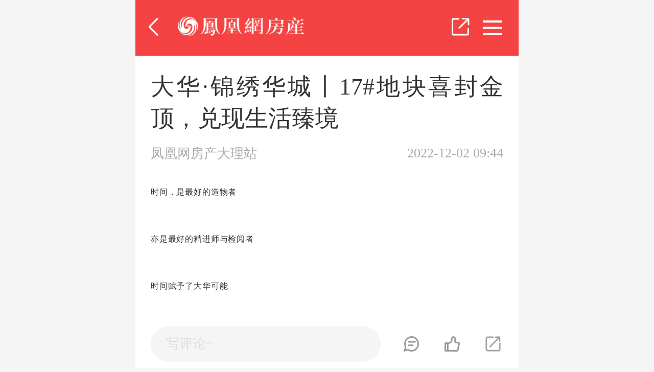

--- FILE ---
content_type: text/html; charset=UTF-8
request_url: https://dali.ihouse.ifeng.com/news/2022_12_02-55963442_0.shtml
body_size: 13697
content:
<!DOCTYPE html>
<html lang="en">
<head>
    <meta charset="UTF-8">
    <meta name="viewport" content="width=device-width, initial-scale=1.0, minimum-scale=1.0, maximum-scale=1.0, user-scalable=0" />
    <title>大华·锦绣华城丨17#地块喜封金顶，兑现生活臻境 ——凤凰网房产大理</title>
    <meta name="keywords" content="大华,封顶" />
    <meta name="description" content="时间，是最好的造物者亦是最好的精进师与检阅者时间赋予了大华可能亦使它蜕变为美好与向往的缩影大华·锦绣华城日夜坚守步履不停以精工细琢的严谨呵护每一位满怀期待的锦绣华城业主而今，大华·锦绣华城17#地块（7/10/11栋）美好如约敬呈攻关克难..." />
    
    <meta property="og:type" content="article"/>
    <meta property="og:image" content="https://s0.ifengimg.com/2015/11/11/Image00100_b347912f.jpg"/>
    <meta property="og:release_date" content="2022-12-02 09:44:21"/>

    
<link rel="stylesheet" href="https://s0.ifengimg.com/static/css/swiper_4_0_1.css">
<script src="https://s0.ifengimg.com/static/js/swiper_4_0_1.min.js"></script>
<link rel="stylesheet" href="https://s0.ifengimg.com/static/wap/css/houseCommon_b56f83e7.css">
<link rel="stylesheet" href="https://x0.ifengimg.com/house/static/news/css/wap_detail_v2_f979c2a3.css">
<!-- <link rel="stylesheet" href="../../../../../static/wap/css/v5/wap_detail_v2.css"> -->
<link rel="stylesheet" href="https://x0.ifengimg.com/house/static/wap/css/activityLogin_46111ae4.css">
<link rel="stylesheet" href="https://s0.ifengimg.com/static/wap/css/globalWap1_4c6ed94a.css">
<link rel="stylesheet" href="https://s0.ifengimg.com/static/wap/css/survey_0e2b201c.css">
<link rel="stylesheet" href="https://s0.ifengimg.com/static/wap/css/detail_depmodules_mobile.min_6192acf4.css">
<link rel="stylesheet" href="https://y3.ifengimg.com/a/2015/1206/F_comment_new_main_mobile_85f308ba.min.css">
<link rel="stylesheet" href="https://s0.ifengimg.com/static/wap/css/iphoneDetail.min_aa34ac22.css">
<link rel="stylesheet" href="https://s0.ifengimg.com/static/wap/css/newsWap1_b2fde364.css">
<style>
    .title{
        border-bottom: 0 !important;
        padding-bottom: 0 !important;
    }
    body{
        font-family: '微软雅黑';
    }
    .w90 {
        margin: 0.2rem auto !important;
        width: 100% !important;
        max-width: 750px !important;
    }
    .swiper-container {
        width: 100%;
        height: 100%;
    }
    .swiper-slide {
        text-align: center;
        font-size: 18px;
        background: #fff;

        /* Center slide text vertically */
        display: -webkit-box;
        display: -ms-flexbox;
        display: -webkit-flex;
        display: flex;
        -webkit-box-pack: center;
        -ms-flex-pack: center;
        -webkit-justify-content: center;
        justify-content: center;
        -webkit-box-align: center;
        -ms-flex-align: center;
        -webkit-align-items: center;
        align-items: center;
    }
    #artical_touchSlide li img{
        max-height: 3rem;
    }
    .share_q ul{
        margin-bottom: 0;
    }
    .wapNews-adv-top,.wapNews-adv-center1{
        position: relative;
        /* padding: 0.4rem 0;
        background: #ffffff; */
    }
    .wapNews-adv-center1{
        padding: 0.4rem 0;
        background:#ffffff;
    }
   .wapNews-adv-top {
        max-height: 1.8rem;
    }
    .wapNews-adv-center1 img{
        position: relative;
        margin: 0 auto;
        display: block;
    }
    .wapNews-adv-center1 span{
        right: 16px !important;
    }
    .wapNews-adv-center1 a, .wapNews-adv-center1 object{
             display: block;
             margin: 0 auto;
             width: 6.9rem;
             height: 3.88rem;
         }
    .wapNews-adv-top a{
        display: block;
        margin: 0 auto;
        width: 7.5rem;
        height: 1.8rem;
    }
    .w-rightBox{
        display: none;
    }
    .wapNews-adv-top img{
        max-height: 1.8rem ;
    }
    /*文章模板分割图片样式*/
    .article_template_slabel{background: url(https://s0.ifengimg.com/2019/11/27/wap_line_df484dae.png)no-repeat center/100% 100%;
        width: 100%;
        display: inline-block;
        height: .2rem;
        margin:0 auto;
    }
    /*图片分享提示语*/
    .saveTipTxt {
        font-size: .24rem;
        position: absolute;
        left: 50%;
        top: 50%;
        width: 50%;
        margin-top: -.256rem;
        margin-left: -25%;
        height: 0.512rem;
        line-height: 0.512rem;
        text-align: center;
        color: #fff;
        border-radius: .0854rem;
        background: rgba(0,0,0,0.8)
    }
    .plcg{
        font-size: 0.32rem;
    }

        .showall .down{
            height:1.68rem;
            position:relative;
        }
        .showall .btnClick{
            background: #F54343;
            border-radius: 0.5rem;
            font-size: 0.32rem;
            color: #FFFFFF;
            width:6.9rem;
            height:0.88rem;
            line-height:0.88rem;
            text-align:center;
            margin: 0 auto;
            margin-bottom: 0.4rem;
        }

        .showall{
            position: absolute;
            bottom: 0;
            transform: translateX(-50%);
            left: 50%;
            display:none;
            background-image: linear-gradient(180deg, rgba(255,255,255,0.60) 1%, #FFFFFF 71%);
            width: 100%;
        }
       
        .showall .down .downicon{
            width:0.24rem;
            height:0.12rem;
            position:absolute;
            bottom:20px;
            left:50%;
            transform: translateX(-50%);
        }
        .goPage .articleTitle{
            font-size: 0.26rem;
            color: #999999;
            width:5.6rem;
            white-space: nowrap;
            overflow: hidden;
            text-overflow: ellipsis;
            display: inline-block;
            margin-left:10px;
        }
        .goPage span.block{
            display:flex;
            align-items:center;
            margin-bottom:15px;
        }
       
        .goPage span{
            text-decoration: none;
        }
        .art_info section.relief{
            margin-top:0.56rem;
        }
        .article .houseGuide-item:last-child{
            margin-bottom:0;
        }
        /* .article .housecard{
            margin-bottom:0;
        } */
     
        .block{
            display:block;
        }
        .article .house-price p{
            margin-bottom: 0;
        }
        
        .art_info .tags{
            display: flex;
            align-items: center;
            justify-content: space-between;
        }
        .art_info .tags .fl{
            width:4.2rem;
            white-space: nowrap;
            overflow: hidden;
            text-overflow: ellipsis;
            display: inline-block;
        }
        .fixed-comment{
            max-width: 750px;
            left: 50% !important;
            transform: translateX(-50%);
        }
        .article p:last-child{
            margin-bottom: 0;
        }
        .lp_score{
            font-size: 0.16rem;
            color: #FC2640;
            margin-left:2px;
            font-weight: bold;
        }
       
</style>

    <script>
        //添加方法,防止删除神策js,其他地方有调用后报错
        window.sensors = {
            track:function (){},
            registerPage:function (){},
            quick:function (){}
        }
    </script>
    
<script>
    var shareID = 5;//房易惠分享ID
    var isLogin='';
    var GBL = {"static":"https:\/\/s0.ifengimg.com\/static","staticDomain":"https:\/\/s0.ifengimg.com\/static\/news","assetsDomain":"\/\/admin.house.ifeng.com\/assets","domain":"https:\/\/ihouse.ifeng.com","timestamp":1768377012,"siteDomain":"https:\/\/dq.ihouse.ifeng.com\/","protocol":"https:\/\/","pageId":33};
    GBL['site_info'] = {id: "50026", name: "大理", city: "大理", domain: "dali", hid: "999",directType:"地方",pid:"新房",from:""};
    GBL['siteDomain'] = "https://dali.ihouse.ifeng.com/";
    GBL['token'] = "cd9c0095fec124a6";
    GBL['token_message'] = "JbmcHX";
    var wxData = {
        "imgUrl": 'https://s0.ifengimg.com/2018/02/01/fangchan_d0c0fd07.png',
        "link": "https://dali.ihouse.ifeng.com/news/2022_12_02-55963442_0.shtml",
        "desc": "时间，是最好的造物者亦是最好的精进师与检阅者时间赋予了大华可能亦使它蜕变为美好与向往的缩影大华·锦绣华城日夜坚守步履不停以精工细琢的严谨呵护每一位满怀期待的锦绣华城业主而今，大华·锦绣华城17#地块（7/10/11栋）美好如约敬呈攻关克难...",
        "title": "大华·锦绣华城丨17#地块喜封金顶，兑现生活臻境"
    };
    
    
    var articleInfo = {"id":"55963442","cateId":"34","siteId":"50026","time":"1669945461"};

</script>
<script>
    var newsurl='';
    if(!!newsurl){
        location.href=newsurl;
    }
</script>
<script src="https://x0.ifengimg.com/house/static/js/iFengHouseLogin.umd.min.js"></script>
<script type="text/javascript" src="https://s0.ifengimg.com/static/js/jquery-1.7.2.min_c4de8813.js"></script>
<script src="https://x0.ifengimg.com/house/static/wap/js/wap_dialogHtml_4bb90d7a.js"></script>
<script src="https://s0.ifengimg.com/static/wap/js/houseDg.js"></script>


    <script type="text/javascript" src="https://s0.ifengimg.com/static/js/jquery-1.7.2.min_c4de8813.js"></script>
    <script src="https://res.wx.qq.com/open/js/jweixin-1.0.0.js"></script>
    <script type="text/javascript" src="https://s0.ifengimg.com/static/js/WeiXinData_75a4c15c.js"></script>
    <link rel="stylesheet" href="https://s0.ifengimg.com/2018/01/15/swiper-4.1.0.min_f0646146.css">
    <link rel="stylesheet" href="https://x0.ifengimg.com/house/static/wap/css/header.css">
    <!-- <link rel="stylesheet" href="../../static/wap/css/header.css"> -->
    <script type="text/javascript" src="https://s0.ifengimg.com/static/wap/js/wapAdvtrack_755efa6f.js"></script>
    <script src="//p0.ifengimg.com/a/2018/0730/https/fa.min.js"></script>

    <script>
        (function (doc, win) {
            var docEl = doc.documentElement,
                resizeEvt = 'orientationchange' in window ? 'orientationchange' : 'resize',
                recalc = function () {
                    var clientWidth = docEl.clientWidth;
                    if (!clientWidth) return;
                    if(clientWidth >= 750){
                        docEl.style.fontSize = '100px';
                    }else{
                        docEl.style.fontSize = 100 * (clientWidth / 750) + 'px';
                    }
                };

            if (!doc.addEventListener) return;
            recalc();
            win.addEventListener(resizeEvt, recalc, false);
            doc.addEventListener('DOMContentLoaded', recalc, false);
        })(document, window);
    </script>
    <script type="text/javascript">
        var GBL = {"static":"https:\/\/s0.ifengimg.com\/static","staticDomain":"https:\/\/s0.ifengimg.com\/static\/news","assetsDomain":"\/\/admin.house.ifeng.com\/assets","domain":"https:\/\/ihouse.ifeng.com","timestamp":1768377012,"siteDomain":"https:\/\/dq.ihouse.ifeng.com\/","protocol":"https:\/\/","pageId":33};
        GBL['site_info'] = {id: "50026", name: "大理", city: "大理", domain: "dali", hid: "999",directType:"地方",pid:"新房",from:""};
        GBL['siteDomain'] = "https://dali.ihouse.ifeng.com/";
        GBL['token'] = "cd9c0095fec124a6";
        GBL['token_message'] = "JbmcHX";


    </script>


    <script>
        var pathname = location.pathname.split('/');
        var channelPath= "/";
        if( pathname[1]!=='' || pathname[1]!==undefined || pathname[1]!==null ){
            channelPath = "/"+pathname[1]+"/";
        }
        var globalSettings = {
            "domain":"ihouse.ifeng.com",
            "queryString":"?vt=5",
            "channelPath": channelPath,
            "pt":"doc",
            "docType": "article",
            "zmt_EAccountId":"",
            "fhh_EArticleId":"",
            "cmppId":"",
            "nextDataId":"",
            "preDataId":"",
            "comment":{
                "docUrl":"",
                "docName": "大华·锦绣华城丨17#地块喜封金顶，兑现生活臻境",
                "dataId":"55963442",
                "docType":"0",
                "skey":"",
                "pageUrl":"https://dali.ihouse.ifeng.com/news/2022_12_02-55963442_0.shtml"
            }
        };
        var gloableSettings = globalSettings;

                    var hbc_uid= "102297";
        
    </script>
    <!--全站渠道标记传递-->
</head>
<body>


<style>

</style>
<header>
    <div class="header header-details">
        <!-- <a href="/" class="toHome">返回首页</a>
        <h1>凤凰网房产</h1><div class="city"><span></span><a href="/citylist.html">大理</a></div> -->
        <a href="javascript:history.back(-1)" class="hback"></a>
        <i></i>
        <a href="https://ihouse.ifeng.com"><img class="tt_Detail" src="https://s0.ifengimg.com/static/wap/images/barlogo_06a2ef72.png"></a><span class="bar_switch new_bar"></span><span class="bar_share"></span>
    </div>
    <div class="nav_layer">
        <h1 class="nav_title">频道导航</h1>
        <div class="nav_wrap">
            <ul class="clearfix">
                <!-- <li><a href="/news"><i class="i-3"></i><span>资讯</span></a></li> -->
                <li>
                    <a href="/news">
                        <img src="https://s0.ifengimg.com/static/images/17_540099d8.png" alt="">
                        资讯
                    </a>
                </li>
                                                <!-- <li>
                    <a href="https://ihouse.ifeng.com/jingpin/list/" class="jingpin">
                        <i class="i-14"></i>
                        <span>精品</span>
                    </a>
                </li> -->
                <li>
                    <a href="https://ihouse.ifeng.com/jingpin/list/">
                        <img src="https://x0.ifengimg.com/house/static/wap/images/icon_jingpin_new.png" alt="">
                        精品
                    </a>
                </li>
                                <!-- <li>
                    <a href="//live.house.ifeng.com/list/50026">
                        <i class="i-5"></i>
                        <span>直播·视频</span>
                    </a>
                </li> -->
                <li>
                    <a href="//live.house.ifeng.com/list/50026">
                        <img src="https://s0.ifengimg.com/static/images/22_f6fd671e.png" alt="">
                        直播·视频
                    </a>
                </li>
                <!-- <li>
                    <a href="/search">
                        <i class="i-1"></i>
                        <span>新房</span>
                    </a>
                </li> -->
                <li>
                    <a href="/search">
                        <img src="https://s0.ifengimg.com/static/images/14_b0ea0507.png" alt="">
                        新房
                    </a>
                </li>
                                                <!-- <li>
                    <a href="https://ulive.ihouse.ifeng.com">
                        <i class="i-12"></i>
                        <span>优生活</span>
                    </a>
                </li> -->
                <li>
                    <a href="https://ulive.ihouse.ifeng.com/">
                        <img src="https://s0.ifengimg.com/static/wap/images/wap_ulive_house_942f2fb1.png" alt="">
                        优生活
                    </a>
                </li>
                                <!-- <li><a href="//u.ihouse.ifeng.com"><i class="i-6"></i><span>会员中心</span></a></li> -->
                <li>
                    <a href="https://u.ihouse.ifeng.com/">
                        <img src="https://s0.ifengimg.com/static/images/23_29896a1e.png" alt="">
                        会员中心
                    </a>
                </li>
                                <li>
                    <a href="/newsworld/index">
                        <img src="https://s0.ifengimg.com/static/images/21_3cda170a.png" alt="">
                        海外·旅居
                    </a>
                </li>
                                                <li>
                    <a href="/news/chanye">
                        <img src="https://s0.ifengimg.com/static/images/20_9805521f.png" alt="">
                        产业
                    </a>
                </li>
                            </ul>
        </div>
    </div>
</header>


<div  style="display: none;">
        <div id="ifeng_share_thumbnail">https://s0.ifengimg.com/2018/02/01/fangchan_d0c0fd07.png</div>
        <div id="ifeng_share_title">大华·锦绣华城丨17#地块喜封金顶，兑现生活臻境 - 凤凰网房产大理</div>
    <div id="ifeng_share_description">时间，是最好的造物者亦是最好的精进师与检阅者时间赋予了大华可能亦使它蜕变为美好与向往的缩影大华·锦绣华城日夜坚守步履不停以精工细琢的严谨呵护每一位满怀期待的锦绣华城业主而今，大华·锦绣华城17#地块（7/10/11栋）美好如约敬呈攻关克难...  -来自凤凰新闻客户端</div>
    <div id="ifeng_share_url">https://dali.ihouse.ifeng.com/news/2022_12_02-55963442_0.shtml</div>
</div>

<!--房产-手凤内页-通栏顶部	221  start-->
<section class="wapNews-adv-top" id="static_pos_221"></section>
<!--房产-手凤内页-通栏顶部	221  end-->

<!--文章内容-->
<section class="article">
    <h3>大华·锦绣华城丨17#地块喜封金顶，兑现生活臻境</h3>
    <span class="source">
        <div class="sourceInfo">
            
            
                                                        凤凰网房产大理站
                                
        </div>
        
        <span>2022-12-02 09:44</span>
    </span>

    
    
        

    <p style="line-height: normal; text-align: left;"><span style="font-size: 16px;">时间，是最好的造物者</span></p><p style="line-height: normal; text-align: left;"><span style="font-size: 16px;">亦是最好的精进师与检阅者</span></p><p style="line-height: normal; text-align: left;"><span style="font-size: 16px;">时间赋予了大华可能</span></p><p style="line-height: normal; text-align: left;"><span style="font-size: 16px;">亦使它蜕变为美好与向往的缩影</span></p><p style="line-height: normal; text-align: left;"><span style="font-size: 16px;">大华·锦绣华城日夜坚守步履不停</span></p><p style="line-height: normal; text-align: left;"><span style="font-size: 16px;">以精工细琢的严谨</span></p><p style="line-height: normal; text-align: left;"><span style="font-size: 16px;">呵护每一位满怀期待的锦绣华城业主</span></p><p style="line-height: normal; text-align: left;"><span style="font-size: 16px;">而今，大华·锦绣华城 17#地块（7/10/11栋）</span></p><p style="line-height: normal; text-align: left;"><span style="font-size: 16px;">美好如约敬呈</span></p><p><span style="font-size: 14px;"></span></p><p><strong><span style="font-size: 16px; color: rgb(227, 108, 9);">攻关克难，坚持品质为先</span></strong></p><p><span style="font-size: 16px;">2022年注定是不平凡的一年</span></p><p><span style="font-size: 16px;">受市场和疫情影响工程进度面临巨大压力</span></p><p><span style="font-size: 16px;">封顶仪式现场</span></p><p><span style="font-size: 16px;">云南二公司大理项目公司总经理</span></p><p><span style="font-size: 16px;">大理锦绣华城项目工程施工总经理</span></p><p><span style="font-size: 16px;">发表讲话，他们共同指出</span></p><p><span style="font-size: 16px;">疫情反扑当下</span></p><p><span style="font-size: 16px;">唯有不断攻坚克难</span></p><p><span style="font-size: 16px;">才能不负厚望</span></p><p><span style="font-size: 16px;">兑现百万方理想生活</span></p><p><span style="font-size: 16px;">为提升工程速度，保证工程质量</span></p><p><span style="font-size: 16px;">在多方，上下同心的努力下</span></p><p><span style="font-size: 16px;">坚持品质为先，坚持安全第一</span></p><p><span style="font-size: 16px;">以科学的管理、精细的施工</span></p><p><span style="font-size: 16px;">精湛的工艺、高效的进度</span></p><p><span style="font-size: 16px;">按时兑现<a href="https://dali.ihouse.ifeng.com/homedetail/4817945.shtml" style="color: #225599;" target="_blank">大华锦绣华城</a>17#地块建设封顶</span></p><p><span style="font-size: 14px;"></span><strong><span style="font-size: 16px; color: rgb(227, 108, 9);">实力兑现，满江品质标杆</span></strong></p><p><span style="font-size: 16px;">初冬已至，万物封藏</span></p><p><span style="font-size: 16px;">建筑也注入了蓬勃的生命力</span></p><p><span style="font-size: 16px;">时光铸就品质</span></p><p><span style="font-size: 16px;">精工造就华章</span></p><p><span style="font-size: 16px;">以入微匠心</span></p><p><span style="font-size: 16px;">勾勒美好细节</span></p><p><span style="font-size: 16px;">在万众业主的热切期待中</span></p><p><span style="font-size: 16px;">大华·锦绣华城17#地块封顶仪式完美收官</span></p><p><span style="font-size: 16px;">从蓝图到实景，一砖一瓦，终成美好</span></p><p><span style="font-size: 14px;"></span><strong><span style="color: rgb(227, 108, 9);">美好绽放，筑就人居范本</span></strong></p><p><span style="font-size: 16px;">大华·锦绣华城17#地块于2021年4月打桩</span></p><p><span style="font-size: 16px;">2021年11月12日正式开工</span></p><p><span style="font-size: 16px;">2022年2022年11月27日大华·锦绣华城</span></p><p><span style="font-size: 16px;">17#地块如约金顶加封</span></p><p><span style="font-size: 16px;">591天的日夜坚守</span></p><p><span style="font-size: 16px;">实现从无至有再至优的飞跃</span></p><p><span style="font-size: 16px;">是大华·锦绣华城上下一心的</span></p><p><span style="font-size: 16px;">全力以赴和倾心匠筑</span></p><p><span style="font-size: 16px;">以大华“家”速度</span></p><p><span style="font-size: 16px;">筑就满江人居范本</span></p><p><span style="font-size: 14px;"></span><strong><span style="color: rgb(227, 108, 9);">大华实力，稳健安心之选</span></strong></p><p><span style="font-size: 16px;">大华34载</span></p><p><span style="font-size: 16px;">深耕云滇5载缔造美好家园</span></p><p><span style="font-size: 16px;">与云南同频共进</span></p><p><span style="font-size: 16px;">成就满江城市封面作品</span></p><p><span style="font-size: 16px;">长期低杠杆运营</span></p><p><span style="font-size: 16px;">保持较低负债率</span></p><p><span style="font-size: 16px;">率先进入“绿档”</span></p><p><span style="font-size: 16px;">以健康的房企财务</span></p><p><span style="font-size: 16px;">稳健的经营业绩</span></p><p><span style="font-size: 16px;">良好的品牌口碑以及可靠的安全性</span></p><p><span style="font-size: 16px;">打造可放心托付的安心之选</span></p><p><span style="font-size: 14px;"></span><strong><span style="color: rgb(227, 108, 9);">喜封金顶，盛邀全城</span></strong></p><p><span style="font-size: 16px;">大华·锦绣华城时刻秉持匠心造城</span></p><p><span style="font-size: 16px;">精工细琢、高标准严要求</span></p><p><span style="font-size: 16px;">在不确定的时代</span></p><p><span style="font-size: 16px;">展现最坚韧的笃定</span></p><p><span style="font-size: 16px;">实景展示示范间已开放</span></p><p><span style="font-size: 16px;">诚邀社会各界朋友共鉴</span></p><p><span style="font-size: 14px;"><span style="font-size: 16px;">大华·锦绣华城 17#地块荣耀封顶</span></span></p><p><span style="font-size: 16px;">是美好人居的兑现</span></p><p><span style="font-size: 16px;">也是新征程的开始</span></p><p><span style="font-size: 16px;">在未来的日子</span></p><p><span style="font-size: 16px;">大华·锦绣华城将始终坚持匠心筑造</span></p><p><span style="font-size: 16px;">为业主兑现美好舒居生活蓝图</span></p>

    <!--风芒活动-->
        <!--风芒活动-->
    
    <div class="showall">
        <div class="down">
            <img class="downicon" src="https://x0.ifengimg.com/house/2021/02/08/down_4b61b300.png" alt="">
        </div>
        <div class="btnClick">点击查看完整内容</div>
    </div>
    
</section>
<!--文章内容-->
<!--楼盘信息-->

<!--楼盘信息-->
<!--文章信息-->
<!-- <section class="blank"></section> -->
<section class="art_info">
        <section class="tags">

                    <span class="fl">
            标签：
                                            <span>大华</span>
                                                            <span>封顶</span>
                                        </span>
        
                <span class="fr">
                【责编】                            赵光跃
                                </span>
            </section>
    <!--文章底部推广轮播 -->
         <div class="sugSlide swiper-container" id="sugSlide"></div>
         <section class="relief">
                免责声明：本文仅代表作者个人观点，与凤凰网房产无关。其原创性以及文中陈述文字和内容未经本站证实，对本文以及其中全部或者部分内容、文字的真实性、完整性、及时性，本站不作任何保证或承诺，请读者仅作参考，请读者自行核实相关内容。
            </section>
    
    <div class="artical-footer">
            </div>
    


</section>
<!--文章信息-->
<!--上一篇，下一篇-->
<section class="goPage clearfix">
    <a class="upUrl" href="" target="_blank"><span class="block">上一篇: <span class="articleTitle upTitle"></span></span></a>
    <a class="downUrl" href="" target="_blank"><span style="margin-bottom: 0;" class="block">下一篇:<span class="articleTitle downTitle"></span></span></a>
</section>
<!--上一篇，下一篇-->

<!----------------------评论 start-------------------->
<!--文章id-->
<input value="55963442" type="hidden" name="articleId">
<!--现有获赞数-->
<input value="0" type="hidden" name="ownLikeCount">
<!--现有评论数-->
<input value="0" type="hidden" name="ownCommentCount">
<link rel="stylesheet" href="https://x0.ifengimg.com/house/static/wap/css/comment_b975474f.css">
<script src="https://x0.ifengimg.com/house/static/wap/js/md5_6f402c49.js"></script>
<script src="https://x0.ifengimg.com/house/static/wap/js/emojiMap_18b0dca7.js"></script>
<script src="https://x0.ifengimg.com/house/static/wap/js/house_comment_848233d2.js"></script>
<!-- <script src="../../static/wap/js/house_comment.js"></script> -->
<!-- <script src="https://wechatfe.github.io/vconsole/lib/vconsole.min.js?v=3.2.0"></script> -->
<!-- <script src="https://x0.ifengimg.com/house/static/wap/js/house_comment_8f763303.js"></script> -->
<!-- <script>
    var vConsole = new VConsole();
</script> -->
<!----------------------评论 end----------------------->
<!-- 新增百科推荐 -->
<style>
    
    

</style>
<div class="baike">
    <div class="baike_title">百科推荐</div>
    <ul class="baikeRecommend">
                <li><a href="https://fengcx.com/baike/1875.shtml">出售二手房流程</a></li>
                <li><a href="https://fengcx.com/baike/3791.shtml">东营住房公积金查询</a></li>
                <li><a href="https://fengcx.com/baike/239.shtml">二手房中介服务费</a></li>
                <li><a href="https://fengcx.com/baike/2460.shtml">40年产权的房子</a></li>
                <li><a href="https://fengcx.com/baike/3691.shtml">贵阳住房公积金查询</a></li>
                <li><a href="https://fengcx.com/baike/245.shtml">购房技巧</a></li>
            </ul>
</div>




<!--为您推荐-->
<section class="recommendHouse">
    <a href="https://dali.ihouse.ifeng.com/search.shtml" target="_blank">
        <span class="title">楼盘推荐</span>
        <span class="loadMore">更多</span>
    </a>
    <ul class="clearfix">
                <li class="fl clearfix newHouse">
            <dl class="fl">
                <a href="https://dali.ihouse.ifeng.com/homedetail/4817945.shtml" target="_blank"><img src="http://d.ifengimg.com/w560_h400/x0.ifengimg.com/house/2021/07/14/1626228862819_9471d280.jpg" onerror="this.src='https://s0.ifengimg.com/2019/09/16/2_00dd7869.png'" alt="">
                                                                </a>
            </dl>
            <dl class="fr">
                <dd>
                    <a href="https://dali.ihouse.ifeng.com/homedetail/4817945.shtml" target="_blank">大华锦绣华城</a>
                </dd>
                <dd class="clearfix">
                    <span class="fl">
                                                <span>更新中</span>
                                                <span>
                            大理满江片区-大理满江商圈 /建面75-136m²                        </span>
                    </span>
                                                            <a href="tel:4008185005,15275">
                                            <img class="fr" src="https://s0.ifengimg.com/static/css/call_2211545d.png" alt="">
                    </a>
                                    </dd>
                <dd>
                    
                    <span>住宅</span>
                                    </dd>
            </dl>
        </li>
                <li class="fl clearfix newHouse">
            <dl class="fl">
                <a href="https://dali.ihouse.ifeng.com/homedetail/267065.shtml" target="_blank"><img src="http://s1.ifengimg.com/2018/09/27/a8607d99671148882b8941d507d3ae6e.jpg" onerror="this.src='https://s0.ifengimg.com/2019/09/16/2_00dd7869.png'" alt="">
                                                                </a>
            </dl>
            <dl class="fr">
                <dd>
                    <a href="https://dali.ihouse.ifeng.com/homedetail/267065.shtml" target="_blank">金海岸庄园</a>
                </dd>
                <dd class="clearfix">
                    <span class="fl">
                                                <span>更新中</span>
                                                <span>
                            大理满江片区-大理满江商圈                         </span>
                    </span>
                                                            <a href="tel:4008185005,83178">
                                            <img class="fr" src="https://s0.ifengimg.com/static/css/call_2211545d.png" alt="">
                    </a>
                                    </dd>
                <dd>
                    
                    <span>住宅</span>
                                    </dd>
            </dl>
        </li>
                <li class="fl clearfix newHouse">
            <dl class="fl">
                <a href="https://dali.ihouse.ifeng.com/homedetail/4817905.shtml" target="_blank"><img src="http://d.ifengimg.com/w560_h400/x0.ifengimg.com/house/2021/07/05/1625451601187_3f5eb7a8.jpg" onerror="this.src='https://s0.ifengimg.com/2019/09/16/2_00dd7869.png'" alt="">
                                                                </a>
            </dl>
            <dl class="fr">
                <dd>
                    <a href="https://dali.ihouse.ifeng.com/homedetail/4817905.shtml" target="_blank">大理融创·九宸府</a>
                </dd>
                <dd class="clearfix">
                    <span class="fl">
                                                <span>更新中</span>
                                                <span>
                            大理满江片区-大理满江商圈 /建面92-118m²                        </span>
                    </span>
                                                            <a href="tel:4008185005,42865">
                                            <img class="fr" src="https://s0.ifengimg.com/static/css/call_2211545d.png" alt="">
                    </a>
                                    </dd>
                <dd>
                    
                    <span>住宅</span>
                                        <span>品牌房企</span>
                                        <span>车位充足</span>
                                    </dd>
            </dl>
        </li>
        
    </ul>
</section>
<!--为您推荐-->

<!-- 新增相关推荐 -->
    <section class="recommendAbout">
        <div class="clearfix fix" style="padding-bottom: 0.1rem;">
            <span class="title fl">推荐阅读</span>
            <span class="fr loadMore"></span>
        </div>
        <div class="clearfix racontent">
                            <div>
                    <a href="https://fengcx.com/news/detail/57274809.shtml">
                        <div class="title">
                            新春雅集，至味团圆 天津四季酒店新岁献礼
                        </div>
                        <div class="imgBox single">
                            <img data-src="https://d.ifengimg.com/w210_h140_q80/s0.ifengimg.com/2015/11/11/Image00015_690785b6.jpg" src="https://d.ifengimg.com/w210_h140_q80/s0.ifengimg.com/2015/11/11/Image00015_690785b6.jpg" alt="" lazy="loaded">
                        </div>
                        <div class="info">
                            <div class="source">
                                奇点商业
                            </div>
                            <div class="time">
                                刚刚
                            </div>
                            <div class="tags channel">
                                <span>
                                    商业地产
                                </span>
                            </div>
                        </div>
                    </a>
                </div>
                                <div>
                    <a href="https://fengcx.com/news/detail/57274806.shtml">
                        <div class="title">
                            当房子回归使用价值，交付应该看什么？
                        </div>
                        <div class="imgBox single">
                            <img data-src="https://d.ifengimg.com/w210_h140_q80/s0.ifengimg.com/2015/11/11/Image00092_56a87951.jpg" src="https://d.ifengimg.com/w210_h140_q80/s0.ifengimg.com/2015/11/11/Image00092_56a87951.jpg" alt="" lazy="loaded">
                        </div>
                        <div class="info">
                            <div class="source">
                                凤凰网房产
                            </div>
                            <div class="time">
                                刚刚
                            </div>
                            <div class="tags channel">
                                <span>
                                    市场
                                </span>
                            </div>
                        </div>
                    </a>
                </div>
                                <div>
                    <a href="https://fengcx.com/news/detail/57274782.shtml">
                        <div class="title">
                            房企“白名单项目”展期松绑在即，抵押物价值重估是关键
                        </div>
                        <div class="imgBox single">
                            <img data-src="https://d.ifengimg.com/w210_h140_q80/s0.ifengimg.com/2015/11/11/Image00076_5f7d9187.jpg" src="https://d.ifengimg.com/w210_h140_q80/s0.ifengimg.com/2015/11/11/Image00076_5f7d9187.jpg" alt="" lazy="loaded">
                        </div>
                        <div class="info">
                            <div class="source">
                                第一财经
                            </div>
                            <div class="time">
                                14:47
                            </div>
                            <div class="tags channel">
                                <span>
                                    市场
                                </span>
                            </div>
                        </div>
                    </a>
                </div>
                                <div>
                    <a href="https://fengcx.com/news/detail/57274639.shtml">
                        <div class="title">
                            未批先建！香河国安第一城景区被罚超170万元
                        </div>
                        <div class="imgBox single">
                            <img data-src="https://d.ifengimg.com/w210_h140_q80/x0.ifengimg.com/house/2026/01/14/f982d0aa8bf2957c61bb58f7e91847a8.jpg" src="https://d.ifengimg.com/w210_h140_q80/x0.ifengimg.com/house/2026/01/14/f982d0aa8bf2957c61bb58f7e91847a8.jpg" alt="" lazy="loaded">
                        </div>
                        <div class="info">
                            <div class="source">
                                凤凰网房产北京
                            </div>
                            <div class="time">
                                11:15
                            </div>
                            <div class="tags channel">
                                <span>
                                    市场
                                </span>
                            </div>
                        </div>
                    </a>
                </div>
                                <div>
                    <a href="https://fengcx.com/news/detail/57274516.shtml">
                        <div class="title">
                            建发股份拟发行10亿元超短期融资券
                        </div>
                        <div class="imgBox single">
                            <img data-src="https://d.ifengimg.com/w210_h140_q80/s0.ifengimg.com/2015/11/11/Image00033_c821b859.jpg" src="https://d.ifengimg.com/w210_h140_q80/s0.ifengimg.com/2015/11/11/Image00033_c821b859.jpg" alt="" lazy="loaded">
                        </div>
                        <div class="info">
                            <div class="source">
                                观点网
                            </div>
                            <div class="time">
                                09:35
                            </div>
                            <div class="tags channel">
                                <span>
                                    市场
                                </span>
                            </div>
                        </div>
                    </a>
                </div>
                        </div>
    </section>
<!-- 相关推荐 -->

<!--<section class="blank"></section>-->

<!--活动报名-->
<section class="activeAttend">

</section>
<!--活动报名-->

<!-- 生成新闻简图图片弹层 -->
<section class="newsSketchLayer" style="display: none;">
    <div class="newsSketchReturn">
        <a href="javascript:;"></a>
    </div>
    <div class="newsSketch">
        <img class="posterImg"  data-share_type="0" data-article_id="55963442" data-site_id="50026" src="" alt="">
    </div>
    <div class="saveTipTxt"><img src="https://x0.ifengimg.com/house/2021/08/23/detail_postimg_loading_d8a3da9e.gif" alt=""></div>
</section>

<div id="share_T" class="share_T" >
    <div class="share_T_C">
        <div class="share_warp">
            <div class="share_q bdsharebuttonbox bdshare-button-style0-16" data-tag="share_1"
                 data-bd-bind="1555034909269"><p><img src="http://s0.ifengimg.com/2018/11/30/fenxd_8f8ea101.png"></p>
                <ul>
                    <li><a target="_blank" class="ifengs_image" title="图片分享">图片分享</a></li>
                    <li><a target="_blank" class="bds_qzone" data-cmd="qzone" title="空间">QQ空间</a></li>
                    <li><a target="_blank" class="bds_tsina" data-cmd="tsina" title="微博">新浪微博</a></li>
                </ul>
                <div class="close"><a href="javascript:;">取消</a></div>
            </div>
        </div>
    </div>
</div>

<!-- 弹框 -->
<div class="pop-box">
    <div class="pop-boxContainer">
        <p class="pop-title"><span></span> <span><a href="">金科天玺</a></span> <span class="pop-boxClose"></span></p>
        <div class="pop-dtl">
            <div class="pop-img" style="top:0.15rem;">
                <img class="des-img" src="" alt="">
                <a class="pop-address" href="javascript:;"><img src="http://s0.ifengimg.com/static/wap/images/area_b08a7992.png" alt=""> <span>昌去 交流交交流交</span></a>
            </div>
            <div class="pop-des" style="width:64%;margin-bottom:6px;">
                <!-- <a href="" class="pop-price"><span>最低总价:</span> <span>2600</span><span>万元/套</span></a> -->
                <a href="" class="pop-price" target="_blank"><span style="color:red;"></span></a>
                <!-- <a href="" class="pop-price" ><span style="color:red;">2600万元每套</span></a> -->
                <!--<br>-->
                <p><a class="pl10 fl-l" href="'">效果圖(<i>60</i>)</a><a class="pl10 fl-l" href="'">效果圖(<i>60</i>)</a><a class="pl10 fl-l" href="'">效果圖(<i>60</i>)</a></p>
                <a class="pop-tel" href="tel:4008185005 - 17098"><img src="http://s0.ifengimg.com/static/wap/images/poptel_46fd9c63.png" alt="">    <span>4008185005 - 17098</span></a>
            </div>
        </div>
        <hr style="height: 1px;border: none;border-top: 1px solid #e3e3e3; background-color: transparent">
        <a class="check" target="_blank" href="">查看详情</a>
    </div>
</div>





    <!-- Swiper JS -->
    <!--<script src="https://s0.ifengimg.com/static/wap/js/swiper.min_521b31ce.js"></script>-->
    <script>
       $(function(){

            /*点击显示导航内容*/
        	$('.bar_switch').click(function () {
	            if($('.bar_switch').hasClass('new_bar')){
	                $('.nav_layer').css('display','block');
	                $('.bar_switch').removeClass('new_bar');
	                $('.bar_switch').addClass('bar_closed');
	            }else{
	                $('.bar_switch').removeClass('bar_closed');
	                $('.bar_switch').addClass('new_bar');
	                $('.nav_layer').css('display','none');
	            }
        	});

       })
    </script>
<footer>
       <!--设置fontsize 结束-->
    <style type="text/css">
        .ifh-wap-footer *{
            padding: 0;
            margin: 0;
        }
        .ifh-wap-footer{
            font-size: .24rem;
            font-family: 'PingFangSC-Regular';
            color: #a2a2a2;
            text-align: center;
            background: #ffffff;
            /*padding: 1rem 0;*/
            margin-top: 0.2rem;
        }
        .ifh-wap-footer-links{
            list-style: none;
            display: flex;
            flex-direction: row;
            /*border-bottom: 1px solid #ddd;*/
        }
        .ifh-wap-footer-links li{
            flex:1;
        }
        .ifh-wap-footer-links a{
            display: block;
            color: #666;
            font-size: .3rem;
            line-height: 1rem;
            text-decoration: none;
            overflow: hidden;
        }
        .ifh-wap-footer-links a:after{
            content: "|";
            float: right;
            color: #666666;
        }
        .ifh-wap-footer-links li:last-child a:after{
            display: none;
        }
        .ifh-wap-footer-info{
            padding: 0.15rem 0;
            line-height: 0.5rem;
            text-align: center;
            padding-top: 0;
        }
    </style>
    <!--增加购房季入口 start-->
    <script src="https://s0.ifengimg.com/static/house/js/shellAdv.js"></script>
    <!--增加购房季入口 end-->
    <div class="ifh-wap-footer">
        <ul class="ifh-wap-footer-links">
            <li><a href="tel:400-818-5005 转 88888">联系客服</a></li>
            <li><a href="http://dali.house.ifeng.com?su=al">电脑版</a></li>
            <li><a href="https://house.ifeng.com/column/news/websitemap">网站地图</a></li>
            <li><a href="https://www.ifeng.com/corp/feedback/">意见反馈</a></li>
        </ul>
        <div class="ifh-wap-footer-info">
            <p>京ICP证030609号</p>
            <p>&copy;2026手机凤凰网房产&nbsp;ihouse.ifeng.com</p>
        </div>
    </div>
</footer>





<script src="https://x0.ifengimg.com/house/2021/03/23/wap_detail_v2_79e50f9d.js"></script>
<!-- <script src="../../../../../static/js/wap_detail_v2.js"></script> -->
<script type="text/javascript" src="https://s0.ifengimg.com/static/news/js/qrcode_d9412a38.js"></script> <!--扫码拨号二维码-->
<script src="https://ihouse.ifeng.com/static/api/js/share.js?v=89860593.js?cdnversion=435967"></script>
<!--<script src="https://ihouse.ifeng.com/static/wap/js/shareDetail.js"></script>-->
<script src="https://x0.ifengimg.com/house/static/wap/js/shareDetail_ca3eb62c.js"></script>

<script src="https://x0.ifengimg.com/house/static/js/visitLoger.js"></script>
<script>
var isLogin = '';
var userPhone = '';
</script>
<script>

    <!--扫码拨号二维码-->
    jQuery(function(){
        var _url = $('.fm').attr('data-url');
        jQuery('.fm').qrcode(_url);
        var oHtml = $(' <span>扫码参加【风芒活动名称】</span>');
        $('.fm').append(oHtml)
    })

</script>
<!-- 关键词弹框控制 -->
<script>
    var timer=null;
    if($(".keyWord")){
        $("body").on("click touchend",".keyWord",function(e){
            // e.preventDefault();
            var houseId=$(this).attr("idval");
            $.get("/detail/gethouseinfo",{houseId:houseId},function(lp){

                $('.pop-title span').eq(1).children('a').text(lp.data.name);

                $('.pop-title a').attr('href',lp.data.lpurl);

                $('.des-img').attr('src',lp.data.pics);

                $('.pop-address').attr('href',lp.data.lpurl);

                $('.pop-img a span').text(lp.data.cityname+' '+lp.data.locationname);

                $('.pop-price').attr('href',lp.data.lpurl);

                $('.pop-price span').eq(0).text(lp.data.pricename);

                var roomHtml="";
                var picArticle=lp.data.picArticle;
                var arr00 =[],count=0;
                if(picArticle.length > 2){
                    var strLength = 2;
                }else{
                    var strLength = picArticle.length - 1;
                }
                for(k in picArticle){
                    if(count<=strLength){
                        arr00.push(picArticle[k])
                        count++;
                    }
                }
                console.log(arr00);
                for(i in arr00){
                    if(i<=2) {
                        roomHtml += '<a class="pl10 fl-l" href="' + arr00[i]['listurl'] + '">' + arr00[i]['name'] + '(<i>' + arr00[i]['num'] + '</i>)</a>';
                    }
                }
                $('.pop-des p').html(roomHtml);
                $('.pop-tel').attr('href','tel:4008185005,'+lp.data.freephone)
                $('.pop-tel span').text('4008185005 - '+lp.data.freephone);
                $('.check').attr('href', lp.data.lpurl);

            },'json');

            clearTimeout(timer);
            timer=setTimeout(function(){
                $('.pop-box').fadeIn();
            },500)
        });

        $('.pop-box').on('click touchend',function(event) {
            // event.preventDefault();
            var evetarN = event.target.className;
            if(evetarN == 'pop-box' || evetarN == 'pop-boxClose'){
                $('.pop-box').fadeOut();
            }
        });

    }
</script>

<script>var special_skey="";</script>
<!-- <script src="https://s0.ifengimg.com/static/news/js/col_new_survey_01625024.js"></script> -->
<!-- <script src="https://s0.ifengimg.com/static/news/js/col_new_survey_1b2435ed.js"></script> -->
<script src="//s0.ifengimg.com/static/js/highcharts_b3d47eea.js"></script>
<script src="https://x0.ifengimg.com/house/static/news/js/col_new_survey_473420cc.js"></script>
<script src="https://y0.ifengimg.com/fe/detail/scripts/base-core_5664eba4.min.js"></script>
<script src="//x0.ifengimg.com/house/static/wap/js/pricetrendChart_dbebbc0a.js"></script>

<script>
    //分享信息
    var bdText = "大华·锦绣华城丨17#地块喜封金顶，兑现生活臻境";//分享的内容
    var bdDesc = "时间，是最好的造物者亦是最好的精进师与检阅者时间赋予了大华可能亦使它蜕变为美好与向往的缩影大华·锦绣华城日夜坚守步履不停以精工细琢的严谨呵护每一位满怀期待的锦绣华城业主而今，大华·锦绣华城17#地块（7/10/11栋）美好如约敬呈攻关克难...";//分享的摘要
    var bdPic = "https://s0.ifengimg.com/2018/02/01/fangchan_d0c0fd07.png";//分享的图片
    var bdUrl = "https://dali.ihouse.ifeng.com/news/2022_12_02-55963442_0.shtml";//分享的Url地址
    var docUrl = "https://dali.ihouse.ifeng.com/news/2022_12_02-55963442_0.shtml";
    var docName = "大华·锦绣华城丨17#地块喜封金顶，兑现生活臻境";
    var summary = (document.getElementsByName("description")[0]) ? document.getElementsByName("description")[0].content: "";
    // var loadcmtShare = false;
    var detail_sugs = [{"url":"https:\/\/fengcx.com\/news\/detail\/56486747.shtml","ename":"zhaopin","jumpType":"1","path":"pages\/index\/index","imgurl":"https:\/\/x0.ifengimg.com\/house\/2023\/09\/01\/6c31da104d9f6f4052f1ecc5b7f49c96.jpg"}];

    var newsdetail = {
        slideIdx: null,
        init: function(){
            newsdetail.bind();
            var json_Arr = {"topic_id":"38906867","type":2,"pic_list":[]}
            var pic_list = json_Arr.pic_list
            var id = $("[data-pic-topic]").attr("data-pic-topic");
            if(id){
                var type = $("[data-pic-type]").attr("data-pic-type");
                if( type == 2 ) {

                    $.post( '/pic/api/gettopic', {id : id}, function(str){
                        var json = $.parseJSON(str);
                        pic_list = json.data;
                        newsdetail.picRender(pic_list);
                    });
                } else {
                    newsdetail.picRender(pic_list);
                }
            }
            // 底部推广轮播
            if(detail_sugs&&detail_sugs.length){
                newsdetail.sugSlideInit();
            }
        },
        bind: function(){
            $("#specAllCmt_other").on("click", function(){
                var st = $("#cmtBox").offset().top;
                $(window).scrollTop(st);
            });
        },
        picRender: function(picdata){
            var html_all = "",html_ul = "",html_ol = "";
            var pic_len = picdata.length;
            if( pic_len > 1 ){
                html_ul += "<ul class=\"swiper-wrapper\">";
                for( i in picdata ){
                    if( i == 0 ){
                        html_ul += "<li class='swiper-slide'><a href=\""+picdata[i].link+"\"><img src=\""+picdata[i].b_src+"\" data-original=\""+picdata[i].b_src+"\"></a></li>";
                    }else{
                        html_ul += "<li class='swiper-slide'><a href=\""+picdata[i].link+"\"><img src=\""+picdata[i].b_src+"\"></a></li>";
                    }
                    html_ol += "<li></li>";
                }
                html_ul += "</ul>";
                html_all = html_ul + '<div class="swiper-pagination"></div>';
                $(".artical-pic-img").html(html_all);
                $.ajaxSetup({cache: true});
                var swiper = new Swiper('.swiper-container', {
                    pagination: {
                        el: '.swiper-pagination',
                    },
                });

            }
        },
        sugSlideInit(){
            var sugSlideHtml = '<ul class="swiper-wrapper">';
            let url = 'https://ihouse.ifeng.com/location?';
            let linkUrl = '';
            for(var i = 0; i < detail_sugs.length; i++){
                linkUrl = detail_sugs[i].jumpType === '1' ? url+'path='+encodeURIComponent(detail_sugs[i].url) : url+'name='+encodeURIComponent(detail_sugs[i].ename) +'&path='+encodeURIComponent(detail_sugs[i].path);
                sugSlideHtml += `<li class="swiper-slide"><a href="${linkUrl}"><img src="${detail_sugs[i].imgurl}" /></a></li>`;
            }
            sugSlideHtml += '</ul><div class="swiper-pagination sugSlide-pagination"></div>';
            $("#sugSlide").html(sugSlideHtml);
            if(detail_sugs.length > 1){
                var sugSwiper = new Swiper('#sugSlide', {
                    autoplay: true,
                    pagination: {
                        el: '.sugSlide-pagination',
                    },
                });
            }
            
        }

    };
    $(function(){
        newsdetail.init();
        $(".toTop").on("mousedown touchstart",function(e){
            e.preventDefault();
            $(window).scrollTop(0);
        });

        $('.footer').hide();

        var winHeight=$(window).height();
        $(window).on("scroll", function(){
            var st = $("html").scrollTop() || $("body").scrollTop();
            if(st>winHeight){
                $('.detFooterFix').show();
            }else{
                $('.detFooterFix').hide();
            }
        });

        var articleHeight = $('.article').height();
        var windowheight = $(window).height();
        if (articleHeight > windowheight) {
            $('.article').css({
                'height': windowheight,
                'overflow': "hidden"
            })
            $('.showall').show();
            $('.showall').on('click', function () {
                $('.article').css({
                    'height': 'auto',
                    'overflow': "auto"
                })
                $(this).hide();
            })
        }

        $('.houseGuide-item').last().css('margin-bottom','0')

                /*新增tab上的分享*/
        $(".shareBtn,.bar_share ").on('mousedown touchstart',function(event){
            event.preventDefault();
            var isDetail = "1";
            if(isDetail == "1"){
                shareCommon.hasImageShare = 1;
            }
            shareCommon.init();
        });

        // 生成图片弹层返回功能
        $(".newsSketchReturn a").on("click", function(){
            $(".newsSketchLayer").hide();
            $("html").css({
                "overflow":"auto"
            })
        });

        //自动化导购图表
        if(window.price){
            pricetrendChart.init('price-trend-main');
        }

    });

    GBL['column_id'] = "47";
    GBL['subcolumn_id'] = "34";
    GBL['article_id'] = "55963442";
    GBL['chanel_type'] = "资讯";

           

</script>





<script>

    /*新增tab上的分享*/
    $(".shareBtn,.bar_share ").on('mousedown touchstart',function(event){
        event.preventDefault();
        var isDetail = "1";
        if(isDetail == "1"){
            shareCommon.hasImageShare = 1;
        }
        shareCommon.init();
    });
</script>
<!-- <script src="/static/wap/js/v4/AdvNews_v1.js"></script> -->
<script src="https://x0.ifengimg.com/house/static/wap/js/AdvNews_v1_15bbb8d3.js"></script>
<script>

    var page_ad = [];
    newsAdv.init(page_ad);

</script>


<script>
    var _hmt = _hmt || [];
    (function() {
        var hm = document.createElement("script");
        hm.src = "https://hm.baidu.com/hm.js?4c788f0e9667c9363b9a0eb12b33913e";
        var s = document.getElementsByTagName("script")[0];
        s.parentNode.insertBefore(hm, s);
    })();
</script>
<!-- 统计探针 -->
<script src="//p1.ifengimg.com/a/2016/0809/sta_collection_common_iifeng_v4.js"></script>
<script src="//p3.ifengimg.com/a/2017/0329/sta_collection_iifeng_pv_v8.js"></script>
<!-- 统计探针end -->
<script> var sta_collection_time = new Date().getTime();</script>
<script id="sta_collection_new">
    window.analytics(encodeURIComponent(window.location.href));
    setTimeout(function(){
        window.aptracker.collection();
        window.remain();
    },800);
</script>

</body>
</html>

--- FILE ---
content_type: text/css; charset=utf-8
request_url: https://s0.ifengimg.com/static/wap/css/houseCommon_b56f83e7.css
body_size: 2067
content:

@charset "utf-8";
fieldset,
img,
input {
    border: 0
}
a,
body {
    color: #222
}
.fw-b,
em {
    font-weight: 700
}
.ellipsis,
.nowrap {
    white-space: nowrap
}
.search .lpsearch,
.searchfix .lpsearch,
body {
    font-family: 'Microsoft YaHei', Arial, Helvetica, Tahoma, Helvetica
}
.greyPad,
.header,
.picsBlock,
.search,
.twopicSlide {
    max-width: 640px
}
.advmark,
.ellipsis,
.leftPic a,
.twopicSlide,
.twopicSlide ol,
.twopicSlide ol li,
.twopicSlide ul {
    overflow: hidden
}
a,
article,
aside,
body,
button,
dd,
dialog,
dl,
dt,
em,
figure,
footer,
form,
h1,
h2,
h3,
h4,
h5,
h6,
header,
hgroup,
i,
img,
input,
label,
li,
nav,
ol,
p,
section,
sup,
table,
td,
textarea,
th,
tr,
u,
ul {
    margin: 0;
    padding: 0;
    border: 0;
    outline: 0
}
.greyPad,
.header,
.header .logo,
.search {
    margin: 0 auto
}
li {
    list-style: none
}
del {
    text-decoration: line-through
}
table,
td {
    border-collapse: collapse;
    border-spacing: 0
}
:focus {
    outline: 0
}
::-webkit-search-cancel-button {
    display: none
}
input {
    /*-webkit-appearance: none*/
}
em {
    font-style: normal
}
body {
    background: #fff
}
a {
    text-decoration: none
}
.clearfix {
    *zoom: 1
}
.clearfix:after,
.clearfix:before {
    display: table;
    content: ""
}
.clearfix:after {
    clear: both
}
.clear {
    clear: both
}
.fl-l {
    float: left!important
}
.fl-r {
    float: right!important
}
.fl-n {
    float: none!important
}
.hidden {
    display: none!important
}
.active {
    display: block!important
}
.t-l {
    text-align: left
}
.t-r {
    text-align: right
}
.t-c {
    text-align: center
}
.f-22 {
    font-size: .22rem
}
.f-24 {
    font-size: .24rem
}
.f-28 {
    font-size: .28rem
}
.f-30 {
    font-size: .3rem
}
.f-32 {
    font-size: .32rem
}
.fw-n {
    font-weight: 400
}
.ellipsis {
    text-overflow: ellipsis
}
.greyPad {
    padding-top: .2rem;
    background-color: #f5f5f5
}
.header {
    width: 100%;
    height: .5632rem;
    padding-top: .224rem;
    background: #f54343;
    position: relative
}
.header .logo {
    display: block;
    width: 2.56rem;
    height: .4125rem
}
.header .city,
.searchfix .city {
    position: absolute;
    left: .2812rem;
    display: block;
    width: 1.6rem;
    height: .32rem;
    background-color: transparent;
    color: #fff
}
.header .city {
    top: .2812rem
}
.searchfix .city {
    top: .2172rem
}
.header .member {
    position: absolute;
    top: .3456rem;
    right: .32rem;
    display: block;
    width: .2812rem;
    height: .2812rem;
    background: url(http://s0.ifengimg.com/static/wap/images/member_b4fc4c02.png) no-repeat;
    background-size: 100% 100%
}
.header .city i,
.searchfix .city i {
    border-style: solid;
    border-width: .1125rem;
    border-color: #fff transparent transparent;
    position: relative;
    top: .2492rem;
    left: 3px
}
.search {
    width: 100%;
    height: .558rem;
    padding: .096rem 0;
    background: #f54343
}
.searchfix {
    width: 6.4rem;
    background-color: #f54343;
    height: .7rem;
    padding-top: .128rem;
    position: fixed;
    top: 0;
    left: 50%;
    margin-left: -3.2rem;
    z-index: 1000
}
.search .lpsearch {
    width: 4.48rem;
    padding-left: .8rem;
    margin-left: .256rem;
    float: left;
    background: url(../images/w_s1.png) 8% center no-repeat #fff;
    background-size: .3rem .3rem
}
.map-icons {
    width: .64rem;
    height: .64rem;
    float: right;
    padding-right: .2rem;
    background: url(http://s0.ifengimg.com/static/wap/images/map-icons_e990d3f6.png) center .096rem no-repeat;
    background-size: .4rem .4rem
}
.search .lpsearch,
.searchfix .lpsearch {
    display: inline-block;
    height: .558rem;
    border-radius: .096rem;
    color: #999;
    line-height: .558rem;
    font-size: .28rem
}
.searchfix .lpsearch {
    float: left;
    width: 62%;
    margin-left: 22%;
    padding-left: 5px;
    text-align: left;
    background-color: #fff
}
.footer-copyright {
    margin: 0 auto;
    max-width: 640px;
    background: #f5f5f5
}
.footer-copyright > p {
    text-align: center;
    height: .9rem;
    font-size: .24rem;
    line-height: .9rem;
    color: #999
}
.footer-copyright a {
    color: #666
}
.footer-links {
    border-bottom: 1px solid #ddd;
    border-top: 1px solid #ddd
}
.footer-links img {
    width: 18%;
    vertical-align: middle;
    margin-right: .1rem
}
.footer-links .grey {
    color: #ddd
}
.footer-links ul {
    font-size: 0;
    line-height: 0;
    word-spacing: -1px;
    text-align: center
}
.footer-links ul li a,
.footer-links ul li span {
    height: .9rem;
    font-size: .28rem;
    line-height: .9rem;
    float: left
}
.footer-links ul li {
    display: inline-block;
    width: 33.3333%;
    word-spacing: normal
}
.footer-links ul li a {
    width: 80%;
    margin: 0 8%
}
.footer-links ul li span {
    color: #ddd;
    width: 4%;
    text-align: right
}
.picsBlock {
    margin: 10px auto!important;
    text-align: center;
    line-height: 0;
    position: relative;
    width: 94%!important;
    height: 1.7rem;
    border-bottom: 1px solid #eee
}
.heightPic,
.leftPic,
.threePic {
    position: relative;
    width: 100%;
    height: auto;
    overflow: hidden;
    margin: .3rem auto
}
.heightPic p,
.leftPic p,
.threePic p {
    text-align: left;
    line-height: 24px;
    height: 24px;
    margin: 0;
    font-size: 17px;
    color: #333
}
.threePic a {
    width: 31%;
    margin-left: 3.33%;
    float: left
}
.leftPic a,
.threePic a img {
    width: 100%
}
.leftPic a {
    height: auto;
    display: inline-block
}
.leftPic a img {
    float: left;
    display: block;
    width: 1.8rem;
    height: 1.22rem
}
.leftPic a p {
    margin-left: 2rem;
    margin-top: .224rem;
    font-size: .3rem;
    line-height: .4rem;
    height: auto
}
.fixed-bottom {
    display: none;
    z-index: 99999;
    width: 100%;
    height: auto;
    background: rgba(0, 0, 0, .6);
    position: fixed;
    bottom: -150px;
    left: 0
}
.baiduimageplusm-title-img-only-x {
    top: 0!important
}
.advmark {
    position: absolute;
    left: 0;
    bottom: 0;
    z-index: 100;
    display: block;
    width: 18px;
    height: 12px;
    background: url(http://s0.ifengimg.com/2015/09/11/33ebab14aef857c3708c0629d14ff452.png) no-repeat
}
.advmark-news {
    background-image: url(http://s0.ifengimg.com/2017/08/23/ce358e624ff14308e3d7090f52301bb6.gif)
}
.twopicSlide {
    margin: 0 auto;
    width: 100%;
    max-height: 1.3rem;
    position: relative;
    background: url(../images/loading.gif) center center no-repeat
}
.twopicSlide ul {
    position: absolute;
    top: 0;
    left: 0
}
.twopicSlide ul li {
    float: left;
    width: 100%;
    position: relative
}
.twopicSlide img {
    display: block;
    width: 100%;
    height: 1.3rem
}
.twopicSlide ol {
    width: 100%;
    position: absolute;
    left: 0;
    bottom: 10px;
    z-index: 10;
    text-align: center;
    font-size: 0;
    line-height: 0
}
.twopicSlide ol li {
    display: inline-block;
    width: 6px;
    height: 6px;
    margin: 0 5px;
    background: #fff;
    -webkit-border-radius: 6px;
    border-radius: 6px
}
.twopicSlide ol li.current {
    background: #ef6e62;
    color: #ef6e62
}


--- FILE ---
content_type: text/css; charset=utf-8
request_url: https://x0.ifengimg.com/house/static/news/css/wap_detail_v2_f979c2a3.css
body_size: 3416
content:
.fl {
    float: left;
}
.fr {
    float: right;
}
body {
    color: #333333;
    max-width: 750px;
    margin: 0 auto !important;
    background-color: #f5f5f5;
}
a {
    text-decoration: none;
}
.blank {
    width: 100%;
    height: 0.2rem;
    background-color: #f5f5f5;
}
.article {
    padding: 0.3rem 0.3rem 0.5rem;
    background-color: #ffffff;
    position: relative;
}
.article img {
    width: 100%;
}
.article h3 {
    font-size: 0.46rem;
    text-align: justify;
}
.baikeRecommend {
    display: flex;
    flex-wrap: wrap;
}
.baikeRecommend li {
    margin: 0 0.24rem 0.24rem 0;
    width: 2.14rem;
    height: 0.72rem;
    text-align: center;
}
.baikeRecommend li:nth-of-type(3n) {
    margin-right: 0;
}
.baikeRecommend li:nth-of-type(4),
.baikeRecommend li:nth-of-type(5),
.baikeRecommend li:nth-of-type(6) {
    margin-bottom: 0;
}
.baikeRecommend li a {
    font-size: 0.3rem;
    color: #333333;
    display: block;
    overflow: hidden;
    white-space: nowrap;
    text-overflow: ellipsis;
    background: #f5f5f5;
    border-radius: 0.08rem;
    padding: 0.15rem 0.14rem;
    box-sizing: border-box;
}
.baike_title {
    font-size: 0.38rem;
    color: #333333;
    font-weight: bold;
    margin-bottom: 0.4rem;
}
.baike {
    background: #ffffff;
    width: 6.9rem;
    padding: 0.4rem 0.3rem;
    margin: 0.2rem auto;
}
.article .source {
    color: #AAAAAA;
    font-size: 0.26rem;
    display: flex;
    align-items: center;
    margin-top: 0.2rem;
    height: auto;
    line-height: normal;
    margin-bottom: 0.3rem;
    justify-content: space-between;
}
.article .source .ycImg,
.article .source .ycspImg {
    width: 0.52rem;
    height: 0.3rem;
    margin-right: 0.08rem;
}
.article .source .ycsp01 {
    width: 0.96rem;
    height: 0.3rem;
    margin-right: 0.08rem;
}
.article .sourceInfo {
    display: flex;
    align-items: center;
}
.ycauthor {
    margin-right: 0.08rem;
}
.article .source a {
    color: #aaaaaa;
}
.article p {
    font-size: 0.36rem;
    text-align: justify;
    letter-spacing: 0.0082rem;
    margin-bottom: 0.5rem;
    word-break: break-all;
    line-height: 1.5;
    text-align: justify;
}
.article p img {
    max-width: 6.9rem !important;
    height: auto !important;
}
.article a.see {
    width: 100%;
    background: #f8f8f8;
    font-size: 0.28rem;
    color: #f54343;
    text-align: center;
    height: 0.78rem;
    line-height: 0.78rem;
}
.article .housecard {
    box-shadow: 0 0 8px 0 rgba(0, 0, 0, 0.06);
    margin-bottom: 0.5rem;
}
.article .housecard img {
    width: 100%;
}
.article .housecard section.houseMes {
    padding: 0 0.25rem 0.3rem;
}
.article .housecard section.houseMes .houseId span span:first-child {
    font-size: 0.36rem;
    font-weight: bold;
}
.article .housecard section.houseMes .houseId span span:nth-of-type(2) {
    padding: 0 0.1rem;
    font-size: 0.2rem;
    background-color: #f54343;
    color: #ffffff;
    border-radius: 0.02rem;
    margin-left: 0.1rem;
    margin-top: 0.1rem;
}
.article .housecard section.houseMes .houseId span span:nth-of-type(3),
.article .housecard section.houseMes .houseId span span:nth-of-type(4),
.article .housecard section.houseMes .houseId span span:nth-of-type(5) {
    background: #f4f7f9;
    color: #597385;
    font-size: 0.2rem;
    padding: 0 0.1rem;
    box-sizing: border-box;
    border-radius: 0.02rem;
    margin-left: 0.1rem;
    margin-top: 0.1rem;
}
.article .housecard section.houseMes section.housePrice {
    color: #f54343;
    font-size: 0.28rem;
    margin: 0.08rem 0 0.15rem 0;
}
.article .housecard section.houseMes section.location dl dd {
    font-size: 0.24rem;
    color: #333;
    height: 0.42rem;
    line-height: 0.42rem;
    margin-bottom: 0.08rem;
    width: 5rem;
    overflow: hidden;
    white-space: nowrap;
    text-overflow: ellipsis;
}
.article .housecard section.houseMes section.location dl dd span{
    color: #999999;
}
.article .housecard section.houseMes section.location img {
    width: 0.6rem;
    height: 0.6rem;
    margin-top: 0.2rem;
}
.article .housecard section.houseMes .activity li {
    padding: 0.3rem 0;
    border-bottom: 0.01rem solid #eeeeee;
}
.article .housecard section.houseMes .activity li img {
    width: 0.42rem;
    height: 0.42rem;
    line-height: 0.42rem;
    margin-right: 0.08rem;
}
.article .housecard section.houseMes .activity li span {
    font-size: 0.28rem;
    color: #666666;
}
.article .housecard section.houseMes .activity li button {
    font-size: 0.22rem;
    color: #ffffff;
    line-height: 0.42rem;
    width: 1.28rem;
    height: 0.42rem;
    background-color: #FF8837;
    border-radius: 0.2rem;
}
.article .housecard section.houseMes .activity li button.sale {
    background-color: #f54343;
}
.article .housecard section.houseMes .activity li button.orderSeeHouse {
    background-color: #6DB1FF;
}
.article .housecard section.houseMes .activity li:last-child {
    border-bottom: none;
    padding-bottom: 0;
}
.article .fm {
    margin-top: 0.6rem;
    text-align: center;
}
.article .fm canvas {
    width: 2.4rem;
    height: 2.4rem;
}
.article .fm span {
    display: block;
    font-size: 0.24rem;
    color: #f54343;
    text-align: center;
}
.art_info {
    padding: 0 0.3rem 0.4rem;
    font-size: 0.24rem;
    color: #AAAAAA;
    letter-spacing: 0.0058rem;
    background-color: #ffffff;
    margin-bottom: 0.2rem;
}
.art_info section:first-child span span {
    color: #597385;
    background-color: #f4f7f9;
    margin-left: 0.1rem;
    display: inline-block;
    border-radius: 0.02rem;
    font-size: 0.2rem;
    height: 0.42rem;
    line-height: 0.42rem;
    padding: 0 0.1rem;
}
.art_info section.relief {
    margin-top: 0.4rem !important;
}
.goPage {
    font-size: 0.24rem;
    color: #666666;
    padding: 0.4rem 0.3rem;
    background-color: #ffffff;
    margin-top: 0.2rem;
}
.goPage span {
    text-decoration: underline;
}
.recommendAbout {
    padding: 0 0.3rem;
    background-color: #ffffff;
    margin-top: 0.2rem;
    padding-bottom: 0.1rem;
}
.recommendAbout .clearfix {
    display: block;
    position: relative;
    margin: 0 auto;
    width: 100%;
    box-sizing: border-box;
    background: #fff;
    cursor: pointer;
}
.recommendAbout .racontent a {
    text-decoration: none;
    position: relative;
    display: block;
    padding: 0.3rem 0;
    box-sizing: border-box;
    border-bottom: 1px solid #eee;
    height: 2rem;
}
.recommendAbout .racontent div:last-child a {
    padding-bottom: 0;
    border-bottom: none;
}
.recommendAbout .clearfix .title {
    font-size: 0.38rem;
    letter-spacing: 0.011rem;
    color: #333;
    width: 4.6rem;
    line-height: 0.48rem;
    text-overflow: ellipsis;
    overflow: hidden;
    display: -webkit-box;
    -webkit-box-orient: vertical;
    -webkit-line-clamp: 2;
    margin-bottom: 0.12rem;
}
.recommendAbout span.title {
    font-size: 0.38rem;
    line-height: 0.42rem;
    display: block;
    font-weight: bold;
    padding: 0.4rem 0;
    height: auto;
    margin-bottom: 0 !important;
}
.recommendAbout .clearfix .imgBox {
    position: absolute;
    top: 0.3rem;
    right: 0;
    width: 2.1rem;
    height: 1.4rem;
}
.recommendAbout .clearfix .imgBox img {
    border: 0;
    width: 100%;
    height: 100%;
    border-radius: 0.06rem;
    background: url(https://x0.ifengimg.com/house/fengcx/wap/img/a4c87f1.png) 50% no-repeat;
    background-size: 100% 100%;
}
.recommendAbout .clearfix .info {
    width: 4.6rem;
    position: absolute;
    font-size: 0;
    line-height: 0;
    color: #999;
    bottom: 0.3rem;
    left: 0;
}
.recommendAbout .clearfix .info .source {
    /* max-width:46.667vw!important; */
    max-width: 1.9rem;
    overflow: hidden;
    text-overflow: ellipsis;
    white-space: nowrap;
    margin-right: 0.2rem;
    display: inline-block;
    font-size: 0.24rem;
    line-height: 0.32rem;
    vertical-align: middle;
}
.recommendAbout .clearfix .info .time {
    margin-right: 0.2rem;
    display: inline-block;
    font-size: 0.24rem;
    line-height: 0.32rem;
    vertical-align: middle;
}
.recommendAbout .clearfix .info .tags {
    text-align: center;
}
.recommendAbout .clearfix .info .channel {
    height: 0.32rem;
    line-height: 0.32rem;
    display: inline-block;
    font-size: 0.24rem;
    color: #6e7897;
    background: #f5f5f5;
    border-radius: 0.02rem;
    vertical-align: middle;
    position: absolute;
    right: 0;
    top: 0;
}
.recommendAbout .clearfix .info .tags.channel span {
    display: inline-block;
    padding: 0 0.08rem;
    font-size: 0.2rem;
}
.recommendHouse {
    padding: 0 0.3rem;
    background-color: #ffffff;
    margin-top: 0.2rem;
    padding-bottom: 0.4rem;
}
.recommendHouse span.title {
    font-size: 0.38rem;
    height: 0.42rem;
    line-height: 0.42rem;
    display: block;
    font-weight: bold;
}
.recommendHouse ul li.newHouse {
    border-bottom: 0.01rem solid #eeeeee;
    padding: 0.3rem 0;
}
.recommendHouse ul li.newHouse:first-child {
    padding-top: 0;
}
.recommendHouse ul li.newHouse:last-child {
    border-bottom: none;
    padding-bottom: 0;
}
.recommendHouse ul li.newHouse dl:first-child {
    position: relative;
}
.recommendHouse ul li.newHouse dl:first-child img {
    width: 2.4rem;
    height: 1.8rem;
    border-radius: 0.08rem;
    float: left;
}
.recommendHouse ul li.newHouse dl:first-child span {
    font-size: 0.2rem;
    padding: 0.06rem 0.14rem;
    display: block;
    position: absolute;
    left: 0;
    top: 0;
    color: #ffffff;
    background: rgba(0, 0, 0, 0.6);
    border-radius: 0.08rem 0 0.19rem 0;
    border-radius: 0.08rem 0px 0.19rem 0px;
}
.recommendHouse ul li.newHouse dl:nth-of-type(2) {
    margin-left: 0.3rem;
    width: 4.2rem;
    overflow: hidden;
}
.recommendHouse ul li.newHouse dl:nth-of-type(2) dd:first-child {
    font-size: 0.32rem;
    margin-bottom: 0.1rem;
    overflow: hidden;
    white-space: nowrap;
    text-overflow: ellipsis;
}
.recommendHouse ul li.newHouse dl:nth-of-type(2) dd:nth-of-type(2) span span:first-child {
    font-size: 0.22rem;
    color: #666666;
    display: block;
}
.recommendHouse ul li.newHouse dl:nth-of-type(2) dd:nth-of-type(2) span span:nth-of-type(2) {
    font-size: 0.28rem;
    color: #f54343;
    display: block;
    margin-top: 0.03rem;
}
.recommendHouse ul li.newHouse dl:nth-of-type(2) dd:nth-of-type(2) img {
    width: 0.6rem;
    height: 0.6rem;
}
.recommendHouse ul li.newHouse dl:first-child .th {
    width: 1.12rem;
    height: 0.42rem;
    position: absolute;
    left: 0;
    top: 0;
}
.recommendHouse ul li.newHouse dl:first-child .icon {
    width: 0.32rem;
    height: 0.32rem;
    position: absolute;
    bottom: 0.1rem;
}
.recommendHouse ul li.newHouse dl:first-child .im {
    left: 0.1rem;
}
.recommendHouse ul li.newHouse dl:nth-of-type(2) dd:nth-of-type(2) span span:nth-of-type(2) {
    font-size: 0.22rem;
    color: #666666;
}
.recommendHouse ul li.newHouse dl:nth-of-type(2) dd:nth-of-type(2) span span:first-child {
    font-size: 0.28rem;
    color: #f54343;
}
.recommendHouse ul li.newHouse dl:nth-of-type(2) dd:nth-of-type(2) span span:nth-of-type(2) {
    margin-top: 0.08rem;
}
.recommendHouse ul li.newHouse dl:first-child .play {
    left: 0.52rem;
}
.recommendHouse ul li.newHouse dl:nth-of-type(2) dd:nth-of-type(3) {
    margin-top: 0.12rem;
}
.recommendHouse ul li.newHouse dl:nth-of-type(2) dd:nth-of-type(3) span.saleType {
    padding: 0.02rem 0.1rem;
    font-size: 0.2rem;
    color: #ffffff;
    margin-left: 0;
    border-radius: 0.04rem;
    background-color: #6094ff;
}
.recommendHouse ul li.newHouse dl:nth-of-type(2) dd:nth-of-type(3) span {
    background: #f4f7f9;
    font-size: 0.2rem;
    color: #597385;
    padding: 0.02rem 0.1rem;
    float: left;
    margin-left: 0.08rem;
    border-radius: 0.04rem;
    height: 0.34rem;
    line-height: 0.34rem;
}
.recommendHouse ul li.secondHouse {
    border-bottom: 0.01rem solid #eeeeee;
    padding: 0.3rem 0;
    position: relative;
}
.recommendHouse ul li.secondHouse:first-child {
    padding-top: 0;
}
.recommendHouse ul li.secondHouse:last-child {
    border-bottom: none;
    padding-bottom: 0;
}
.recommendHouse ul li.secondHouse dl:first-child {
    position: relative;
}
.recommendHouse ul li.secondHouse dl:first-child img {
    width: 2.4rem;
    height: 1.8rem;
    border-radius: 0.08rem;
    float: left;
}
.recommendHouse ul li.secondHouse dl:first-child span {
    font-size: 0.2rem;
    padding: 0.06rem 0.14rem;
    display: block;
    position: absolute;
    left: 0;
    top: 0;
    color: #ffffff;
    background: rgba(0, 0, 0, 0.6);
    border-radius: 0.08rem 0 0.19rem 0;
    border-radius: 0.08rem 0px 0.19rem 0px;
}
.recommendHouse ul li.secondHouse dl:nth-of-type(2) {
    margin-left: 0.3rem;
    width: 4.2rem;
    overflow: hidden;
}
.recommendHouse ul li.secondHouse dl:nth-of-type(2) dd:first-child {
    font-size: 0.32rem;
    margin-bottom: 0.1rem;
    overflow: hidden;
    white-space: nowrap;
    text-overflow: ellipsis;
}
.recommendHouse ul li.secondHouse dl:nth-of-type(2) dd:nth-of-type(2) span span:first-child {
    font-size: 0.22rem;
    color: #666666;
    display: block;
    margin-bottom: 0.18rem;
}
.recommendHouse ul li.secondHouse dl:nth-of-type(2) dd:nth-of-type(2) span span:nth-of-type(2) span {
    float: left;
    color: #597385;
    font-size: 0.2rem;
    padding: 0.02rem 0.1rem;
    background-color: #f4f7f9;
    margin-right: 0.08rem;
    border-radius: 0.04rem;
    height: 0.34rem;
    line-height: 0.34rem;
}
.recommendHouse ul li.secondHouse dl:nth-of-type(2) dd:nth-of-type(2) span span:nth-of-type(2) {
    /* width: 3.5rem; */
    overflow: hidden;
    display: block;
    height: 0.4rem;
}
.recommendHouse ul li.secondHouse dl:nth-of-type(2) dd:nth-of-type(2) img {
    width: 0.6rem;
    height: 0.6rem;
    position: absolute;
    right: 0.3rem;
}
.recommendHouse ul li.secondHouse dl:nth-of-type(2) dd:nth-of-type(3) {
    margin-top: 0.05rem;
    display: flex;
    align-items: center;
}
.recommendHouse ul li.secondHouse dl:nth-of-type(2) dd:nth-of-type(3) span:first-child {
    color: #f54343;
    font-size: 0.28rem;
    height: .4rem;
    line-height: .4rem;
}
.recommendHouse ul li.secondHouse dl:nth-of-type(2) dd:nth-of-type(3) span:nth-child(3) {
    font-size: 0.2rem;
    color: #999999;
    /* margin-top: 0.03rem; */
    height: .4rem;
    line-height: .4rem;
}
.recommendHouse ul li.secondHouse dl:nth-of-type(2) dd:nth-of-type(3) span {
    font-size: 0.1rem;
    color: #999999;
    margin: 0 0.05rem 0;
}
.sg {
    margin-top: -0.03rem !important;
}
.recommendHouse span.loadMore {
    font-size: 0.24rem;
    color: #999999;
}
.recommendHouse > a {
    display: flex;
    align-items: center;
    padding: 0.4rem 0;
    justify-content: space-between;
}
.recommendHouse span.loadMore:after {
    content: "";
    display: block;
    background: url(https://s0.ifengimg.com/static/house/images/26_1792e18e.png) no-repeat;
    background-size: 100%;
    width: 0.1rem;
    height: 0.18rem;
    margin-left: 0.6rem;
    margin-top: -0.23rem;
}
#see {
    width: 100%;
    background: #f8f8f8;
    font-size: 0.28rem;
    color: #f54343;
    text-align: center;
    height: 0.78rem;
    line-height: 0.78rem;
}
/*******自动化导购 dengxl 2020.3.27********/
.houseGuide-item {
    margin-bottom: 0.5rem;
}
.houseGuide-item > p {
    font-size: 0.34rem;
    color: #333333;
    line-height: 0.42rem;
    font-weight: bold;
    margin-bottom: 0.4rem;
}
.houseGuide-item > p:nth-of-type(1) {
    color: #F54343;
    letter-spacing: 0.0082rem;
    line-height: 0.56rem;
    margin-bottom: 0.3rem;
}
.houseGuide-item > p:nth-of-type(1) a {
    color: #151515 !important;
    border-bottom: 0 none !important;
}
/**导购 评论**/
.houseGuide-item .commentList li {
    position: relative;
    margin-bottom: 0.6rem;
}
.houseGuide-item .commentList li .avaFrame {
    position: absolute;
    left: 0;
    top: 0;
    width: 0.6rem;
    height: 0.6rem;
    font-size: 0;
    line-height: 0;
}
.houseGuide-item .commentList li .commentFrame {
    position: relative;
    padding: 0.1rem 0 0 0.7rem;
    margin: 0 0 0.3rem 0;
}
.houseGuide-item .commentList li .commentFrame p {
    margin-bottom: 0;
}
.houseGuide-item .commentList li .commentFrame p.contentFirstLine {
    font-size: 0.28rem;
    color: #333333;
    font-weight: bold;
    line-height: 0.42rem;
}
.houseGuide-item .commentList li .commentFrame .firstClassComment {
    position: absolute;
    right: 0;
    top: 0.1rem;
    font-size: 0.22rem;
    line-height: 0.42rem;
    color: #999999;
}
.houseGuide-item .commentList li .mainContent p {
    font-size: 0.28rem;
    color: #666666;
    line-height: 0.42rem;
    margin-bottom: 0;
}
/**导购 价格**/
.houseGuide-item .house-price h3 {
    font-size: 0.34rem;
    color: #333333;
    letter-spacing: 0.0074rem;
    font-weight: bold;
    padding: 0.2rem 0;
    border-bottom: 1px solid #EEEEEE;
}
.houseGuide-item .house-price h3 a {
    color: #333333 !important;
    border: 0 none !important;
}
.houseGuide-item .house-price .price-info ul li,
.houseGuide-item .contentHouseType ul li {
    font-size: 0.34rem;
    color: #999999;
    letter-spacing: 0.0082rem;
    line-height: 0.56rem;
    padding: 0.19rem 0;
    border-bottom: 1px solid #EEEEEE;
}
.houseGuide-item .house-price .price-info ul li span,
.houseGuide-item .contentHouseType ul li span {
    color: #151515;
    padding-left: 0.4rem;
}
/***wap端不显示价格环比**/
.price-trend-data {
    display: none;
}
.price-trend-main {
    margin-top: 0.3rem;
    width: 100%;
    height: 5.4rem;
}
/****导购 户型*****/
.houseGuide-item .contentHouseType ul li {
    color: #151515;
}
.houseGuide-item .contentHouseType ul li span {
    padding-left: 0;
    padding-right: 0.25rem;
    color: #999999;
}
.houseGuide-item .contentHouseType ul li.all {
    font-size: 0;
    line-height: 0;
}
.houseGuide-item .contentHouseType ul li.all span,
.houseGuide-item .contentHouseType ul li.all div {
    display: inline-block;
    font-size: 0.34rem;
    line-height: 0.56rem;
}
.houseGuide-item .contentHouseType ul li.all div p {
    margin: 0;
}
.houseGuide-item .contentHouseType ul li.houseTypeImg {
    padding: 0.5rem 0;
    font-size: 0;
    line-height: 0;
}
.houseGuide-item .contentHouseType ul li.houseTypeImg img {
    margin: 0 auto;
    max-width: 100%;
}
/* 导购 表格 */
.article table {
    width: 100%;
    border: 1px solid #999999;
    margin-bottom: 0.2rem;
}
.article table tbody th,
.article table tbody td {
    font-size: 0.24rem;
    line-height: 0.3rem;
    border: 1px solid #999999;
    text-align: left;
    padding: 0.05rem 0.05rem;
}
.article table tbody th,
.article table tbody td:nth-of-type(odd){
    text-align: center;
}
.article table tbody th {
    font-weight: bold;
}

.article .lp_card  img {
    width: 10px;
    height: 10px;
    margin-right: 2px;
}
.article .lp_card  img:last-child{
    margin-right: 0;
}
.pointerWrap{
    display:flex;
    align-items: center;
    flex-direction: row;
    margin:0.2rem 0;
}
.pointerWrap .imgs{
    display: flex;
}
.pointerWrap .imgs img{
    width:0.32rem;
    height:0.32rem;
    margin-right: 0.08rem;
}
.pointerWrap .imgs img:last-child{
    margin-right: 0;
}
.pointerWrap .pointer{
    font-size: 0.32rem;
    color: #FC2640;
    font-weight: bold;
    margin-left: 0.16rem;
}
.pointerWrap .rank{
    margin-left: 0.32rem;
    display: flex;
    align-items: center;
}
.pointerWrap .rank span{
    background: #F4F5F9;
    border-radius: 2px;
    display:inline-block;
    font-size: 0.24rem;
    color: #828FAB !important;
    padding:4px 8px;
    margin-right: 5px;
}
/***********推广轮播 dengxl 2022.4.26*********/
.sugSlide{
    margin-top: 0.4rem !important;
    border-radius: 0.16rem;
}
.sugSlide .swiper-wrapper .swiper-slide{
    font-size: 0;
    line-height: 0;
    border-radius: 0.16rem;
}
.sugSlide .swiper-wrapper .swiper-slide img{
    margin: 0 auto;
    display: block;
    width: 6.90rem;
    height: 1.50rem;
    border-radius: 0.16rem;
}
/*# sourceMappingURL=wap_detail.css.map */

--- FILE ---
content_type: text/css; charset=utf-8
request_url: https://s0.ifengimg.com/static/wap/css/globalWap1_4c6ed94a.css
body_size: 2764
content:
@charset "utf-8";
a,body {
    color:#333
}
/*.advmark,.booking-input p,.fixed-pop,.headNav ul li,.headNavLink,.header,.title h2 {*/
    /*overflow:hidden*/
/*}*/
/*artical,body,dd,div,dl,dt,footer,h1,h2,h3,h4,h5,header,html,input,label,li,ol,p,ul {*/
    /*padding:0;*/
    /*margin:0;*/
    /*border:0;*/
    /*-webkit-tap-highlight-color:rgba(0,0,0,0);*/
    /*-webkit-text-size-adjust:none*/
/*}*/
/*ol,ul {*/
    /*list-style:none*/
/*}*/
/*button,input[type=button],input[type=file],input[type=submit] {*/
    /*cursor:pointer;*/
    /*-webkit-appearance:none*/
/*}*/

h1,h2,h3,h4,h5 {
    font-size:100%;
    font-weight:400
}
/*a {*/
    /*text-decoration:none*/
/*}*/
/*.clearfix:after,.clearfix:before {*/
    /*content:"";*/
    /*display:table*/
/*}*/
/*.clearfix:after {*/
    /*clear:both*/
/*}*/
/*.clearfix {*/
    /*zoom:1*/
/*}*/
/*table {*/
    /*border-collapse:collapse*/
/*}*/
/*.hide {*/
    /*display:none*/
/*}*/

/*.disabled {*/
    /*color:#cdcdcd!important*/
/*}*/
/*.title {*/
    /*padding-bottom:7px;*/
    /*border-bottom:1px solid #b7bece*/
/*}*/
.title h2 {
    color: #333333;
}
/*.w90 {*/
    /*margin:0 auto;*/
    /*width:90.625%;*/
    /*max-width: 640px;*/
/*}*/
/*.padb10 {*/
    /*padding-bottom:10px!important*/
/*}*/
/*.padb20 {*/
    /*padding-bottom:20px!important*/
/*}*/
/*.padb30 {*/
    /*padding-bottom:30px!important*/
/*}*/
.header {
    position:relative;
    width: 100%;
    max-width: 640px;
    margin:0 auto;
    height: 0.864rem;
    color:#fff;
    font-size:0;
    line-height:0;
    background:#f54343
}
.header h1,.header h2 {
    width:100%;
    line-height:0.8362rem;
    text-align:center
}
.header h1 {
    height:100%;
    color:#fff;
    font-weight:400;
    font-size:.2976rem
}
.header h2 {
    height:0.8362rem;
    font-size:.3072rem;
    color:#4A4A4A;
}
.header .cityback,.header .hback {
    position: absolute;
    top: .256rem;
    left: .256rem;
    width: .192rem;
    height: 0.352rem;
    display: block;
}
.header .hback {
    background:url(../images/back_2e128cb2.png) center no-repeat;
    background-size:100% 100%;
    color:#fff;
    z-index: 22;
}
.header .cityback {
    background:url(../images/cityback_70d0b17a.jpg) center no-repeat;
    background-size:100% 100%;
    color:#fff
}
.cityheader {
    position:relative;
    z-index:1000;
    background:#fff;
    border-bottom:1px solid #bbb
}
.header .tt_List {
    display: block;
    width: 50%;
    position: absolute;
    top: 28%;
    left: 12%;
}
.header .tt_Detail{
    display: block;
    width: 33%;
    position: absolute;
    top: 29%;
    left: 11%;
}
.header .tt_Detail_business{
    display: block;
    height: 100%;
    position: absolute;
    top: 0;
    left: 0;
}
.header .tt_List_business{
    display: block;
    height: 100%;
    position: absolute;
    top: 0;
    left: 0;
}
.header .tt_pic {
    float:left;
    height:100%;
    margin-left:10%
}
.header-pic {
    background:#000
}
.headerFix {
    width:100%;
    position:fixed;
    left:0;
    top:0;
    z-index:1000
}
.header-pic .comment,.header-pic .sharet {
    float:right;
    height:0.8362rem
}
.header-pic .comment {
    margin-right:.16rem
}
.header-pic .comment img {
    height:100%;
    float:left
}
.header-pic .comment span {
    float:left;
    height:100%;
    color:#fff;
    font-size:.1184rem;
    line-height:0.8352rem;
    margin-left:.08rem
}
.header-pic .sharet img {
    height:100%;
    margin-right:.08rem
}
.headNav ul {
    font-size:0;
    line-height:0;
    word-spacing:-1px;
    text-align:center
}
.headNav ul li a,.headNav ul li span {
    height:43px;
    font-size:14px;
    line-height:43px;
    float:left
}
.headNav ul li {
    display:inline-block;
    width:33.3333%;
    word-spacing:normal
}
.headNav ul li a {
    width:50%;
    margin:0 23%;
    border-bottom:2px solid #fff
}
.headNav ul li span {
    color:#ddd;
    width:4%;
    text-align:right
}
.headNav ul li.current a {
    color:#f24548;
    border-bottom:2px solid #f24548
}
.headNavLink {
    height:45px;
    line-height:45px;
    color:#222
}
.headNavLink .navLink {
    float:left;
    padding-left:15px
}
.headNavLink .back {
    float:right;
    padding-right:15px
}
.headNavLink a {
    color:#222
}
.headNavLink a.red {
    color:#f24548
}
.footer-nav ul {
    font-size:0;
    line-height:0;
    word-spacing:-1px;
    text-align:center
}
.footer-nav ul li {
    display:inline-block;
    word-spacing:normal;
    width:16.6%
}
.footer-nav ul li a {
    display:block;
    height:43px;
    font-size:14px;
    line-height:43px;
    border-top:2px solid #fff
}
.footer-nav ul li:active a,.footer-nav ul li:hover a {
    color:#c02;
    border-top:2px solid #c02
}
.footer-index-nav ul {
    font-size:0;
    line-height:0;
    word-spacing:-1px;
    text-align:center
}
.footer-index-nav li {
    display:inline-block;
    width:20%;
    height:22px;
    font-size:14px;
    padding:5px 0;
    word-spacing:normal
}
.footer-index-nav li a {
    display:inline-block;
    line-height:22px
}
.footer-index-nav li a:active,.footer-index-nav li a:hover {
    color:#c02;
    border-bottom:1px solid #c02
}
.footer-copyright {
    margin: 0 auto;
    width: 100%;
    max-width: 640px;
    background:#f5f5f5
}
.footer-copyright>p {
    text-align:center;
    height:0.7338rem;
    font-size:.2048rem;
    line-height:0.7338rem;
    color:#999
}
.footer-copyright a {
    color:#666
}
.footer-links {
    border-bottom:1px solid #ddd
}
.footer-links img {
    width:18%;
    vertical-align:middle;
    margin-right:.0768rem
}
.footer-links .grey {
    color:#ddd
}
.footer-links ul {
    font-size:0;
    line-height:0;
    word-spacing:-1px;
    text-align:center
}
.footer-links ul li a,.footer-links ul li span {
    height:0.7338rem;
    font-size:.239rem;
    line-height:0.7338rem;
    float:left
}
.footer-links ul li {
    display:inline-block;
    width:33.3333%;
    word-spacing:normal
}
.footer-links ul li a {
    width:80%;
    margin:0 8%
}
.footer-links ul li span {
    color:#ddd;
    width:4%;
    text-align:right
}
.advmark {
    position:absolute;
    left:0;
    bottom:0;
    z-index:100;
    display:block;
    width:18px;
    height:12px;
    background:url(https://s0.ifengimg.com/2015/09/11/33ebab14aef857c3708c0629d14ff452.png) no-repeat
}
.fixed,.fixed-yuy,.footer-housedetail {
    position:fixed;
    bottom:0
}
.details-li {
    padding-bottom:0.512rem
}
.footer-housedetail {
    width:6.4rem;
    height:0.8544rem;
    background:#f54343;
    box-sizing:border-box;
    overflow:hidden;
    left:50%;
    margin-left: -3.2rem;
    z-index:999
}
.fixed {
    left:0;
    z-index:1000
}
.footer-housedetail a {
    display:block;
    float:left;
    width:16%;
    height:100%;
    font-size:0;
    line-height:0;
    text-align:center
}
.footer-housedetail a.tel {
    width:4.5994rem;
    color:#fff
}
.footer-housedetail a span {
    display:inline-block;
    height:100%;
    color:#343434;
    font-size:.1696rem;
    line-height:.256rem;
    vertical-align:middle
}
.footer-housedetail a.tel span {
    color:#fff;
    font-size:.2912rem;
    line-height:0.8544rem;
    letter-spacing:.0128rem;
    font-weight:700
}
.footer-housedetail a i {
    display:block;
    width:.3424rem;
    height:.3424rem
}
.footer-housedetail a.fx i,.footer-housedetail a.fx span,.footer-housedetail a.tel i {
    display:inline-block;
    vertical-align:middle
}
.footer-housedetail a.tel i {
    width:.2902rem;
    height:.3414rem;
    background:url(../images/tel_3_fd302f14.png) no-repeat;
    background-size:100% 100%;
    margin:0;
    margin-right:.1706rem
}
.footer-housedetail a.fx {
    width:1.8005rem;
    height:0.4256rem;
    box-sizing:border-box;
    border-left:1px solid #fff;
    margin-top:.2144rem
}
.footer-housedetail a.fx i {
    width:0.3414rem;
    height:0.3414rem;
    background:url(../images/share_1_8bb604d1.png) no-repeat;
    background-size:100% 100%;
    margin-right:.0854rem
}
.footer-housedetail a.fx span {
    color:#fff;
    font-size:.256rem;
    height:0.4256rem;
    line-height:0.4256rem
}
.footer-housedetail a.yuye i {
    background:url(../images/kanfang_1.png) no-repeat;
    background-size:100% 100%
}
.fixed-yuy {
    right:0;
    width:100%;
    height:100%;
    background:rgba(0,0,0,.6);
    display:none;
    z-index:999
}
.fixed-pop {
    width:80%;
    height:auto;
    background:#f5f5f5;
    margin:30% auto 0;
    border-radius:4px
}
.fixed-pop h3 {
    width:100%;
    height:40px;
    background:#f54343;
    text-align:center;
    line-height:40px;
    color:#fff;
    font-weight:400;
    font-size:18px!important;
    position:relative
}
.xx {
    width:50px;
    font-style:normal;
    position:absolute;
    right:0;
    top:0
}
#message,#mobile,#username,#youhui_mobile {
    width:97%
}
.booking-input {
    padding-bottom:.32rem
}
.houseDetailWish-msg {
    font-size:12px;
    color:#f54343!important
}
.booking-input p {
    margin:.32rem .32rem 0;
    color:#a9a9ab;
    text-align:left;
    height:auto;
    position:relative;
    font-size:14px
}
#message,#mobile,#username,#youhui_captchas,#youhui_mobile {
    height:40px;
    line-height:40px;
    background:#fff;
    padding-left:2%;
    color:#a9a9ab;
    font-size:14px;
    border:1px solid #ccc
}
#message {
    float:left
}
#btn {
    float:right;
    width:35%;
    height:38px;
    line-height:38px;
    border:0;
    color:#c0002c;
    background:0 0;
    position:absolute;
    right:1px;
    top:1px;
    text-decoration:underline
}
#youhui_captchas {
    float:left;
    width:60%
}
.captchas-img {
    float:right;
    vertical-align:middle;
    width:30%;
    height:40px
}
.button {
    width:100%;
    height:40px;
    line-height:40px;
    background:#f54343;
    border-radius:5px;
    text-align:center;
    border:0;
    color:#fff;
    font-size:16px
}
.p-title {
    text-align:left!important;
    margin:.16rem .32rem 0!important;
    color:#666!important;
    font-size:14px!important
}

/*视频广告标志 20181123*/
.videomark{
    position: absolute;
    left: 0;
    top: 0;
    width: 100%;
    height: 100%;
    background: rgba(0,0,0,0.6) url('http://s0.ifengimg.com/2018/11/23/icon_video_2a7e88b1.png') center center no-repeat;
    background-size: 40px 40px;
}
/*********凤羽广告宽度限制********/
.fengyu{
    margin: 0 auto;
    width: 100%;
    max-width: 640px;
}
/*头部的城市切换*/
.header .city {
    top: .3rem;
}
.header .city, .searchfix .city {
    position: absolute;
    right: 1.15rem;
    display: block;
    width: 1.4rem;
    height: .32rem;
    background-color: transparent;
    color: #fff;
    line-height: .28rem;
    /*border: 1px solid;*/
    text-align: right;
}
.f-30 {
    font-size:  .26rem;
}
.header .city-i{
    border-style: solid;
    border-width: .1125rem;
    border-color: #fff transparent transparent;
    position: absolute;
    margin-top: 5%;
    margin-left: 5%;
}

--- FILE ---
content_type: text/javascript; charset=utf-8
request_url: https://x0.ifengimg.com/house/static/news/js/col_new_survey_473420cc.js
body_size: 2640
content:
function Survey(obj,id){
	this.surveyObj = obj;
	this.surveyID = id;
	this.surveyUL = null;
	this.surveySubmit = null;
	this.surveyBtns = null;
	this.surveyData = null;
}
Survey.prototype = {
	init: function() {
		var _self = this;
		jQuery.ajax({
			url: '/survey/survey/AsyncLoad',
			type: 'GET',
			dataType: "json",
			data: {
				"id": _self.surveyID
			},
			jsonp: "callback",
			success: function(json) {
				_self.surveyData = json;
				_self.render_survey(_self.surveyObj, _self.surveyData, _self.surveyID);
			}
		});
	},
	render_survey: function(obj, json, id) {
		var _self = this;
		if (json.errno == "0") {
			var iStatus = json.data.status;
			var oSurvey_html_ifh = ['<ul class="svy ifh_col_svy">', '<li class="svy-fnbtn"> ', '<input type="submit" class="svy_submit" value="提 交">', '<a target="_blank" class="result-btn">查看结果</a>', '</li>', '</ul>'].join("");
			obj.append(oSurvey_html_ifh);
			_self.surveyUL = obj.find(".ifh_col_svy");
			_self.surveySubmit = obj.find(".svy_submit");
			_self.bind();
			_self.surveyBtns = obj.find(".svy-fnbtn");
			_self.surveyUL.attr("data-survey-id", json.data.id);
			var iCount = json.data.question_info.length;
			var bLoad_cities = false;
			for (var i = 0; i < iCount; i++) {
				var info = json.data.question_info[i];
				if (info.type == 5) {
					bLoad_cities = true;
				}
			};
			var city = {};
			if (bLoad_cities) {
				jQuery.getScript("https://s0.ifengimg.com/static/news/js/col_svy_city_5aa937bc.js", function() {
					city = City;
					_self.render(iCount, info, json, city);
				});
			} else {
				_self.render(iCount, info, json);
			};
			jQuery.getScript("https://s0.ifengimg.com/static/news/js/col_svy_fn_da855f69.js", function() {
				ifh_survey.ifh_survey_radio();
				ifh_survey.ifh_survey_evalution("[data-question-type='6']");
				ifh_survey.ifh_survey_checkbox();
				if ( !jQuery.isEmptyObject(city) ) {
					ifh_survey.ifh_survey_city(city);
				};
				switch (iStatus) {
					case 1:
						_self.surveyUL.find("input").attr("disabled", "disabled");
						_self.surveyUL.find("select").attr("disabled", "disabled");
						_self.surveyUL.children().last().remove();
						break;
					case 2:
						//查看结果
						$(".result-btn").css({
							display:"inline"
						});
						$(".result-btn").on('click',function(){
							// 判断是否登录状态
							iFengHouseLogin.default.LoginPop.CheckLogin(function(result){
								if(result.isLogin){
									// 已登录状态
									ifh_survey.ifh_survey_result();
									$(".result-btn").remove();
								}else{
									// 未登录状态
									window.location.href = result.data
								}
							});
							// if($.cookie('token')){
							// 	ifh_survey.ifh_survey_result();
							// 	$(".result-btn").remove();
							// }else{
							// 	window.location.href = '//u.house.ifeng.com/user/login?returnURL='+encodeURIComponent(window.location.href)+'&sourceType=17'+'&cityId='+GBL['site_info'].id;
							// }
						})
						break;
					case 3:
						ifh_survey.ifh_survey_result();
						_self.surveyUL.children().last().remove();
						break;
					default:
						break;
				};
			});
		};
	},
	render: function(iCount, info, json, city) {
		var city = city || {};
		var oUl_ifh_svy_html = "";
		for (var i = 0; i < iCount; i++) {
			var info = json.data.question_info[i];
			var aDd_svy_item = "";
			var optionNum = "";
            var dataSum = 0;
			switch (info.type) {
			case "0":
				if (info.option_num == 1) {
					for (var j = 0; j < info.answer_info.length; j++) {
                        dataSum = Number(info.answer_info[j].count_user) + Number(info.answer_info[j].count_robot)
						var ifh_item_id_rnd_0 = "ifh_" + parseInt(Math.random() * 10000);
						var html_0 = '<dd class="clearfix" data-answer-id=' + info.answer_info[j].id + ' data-answer-type=' + info.answer_info[j].type + ' data-sum=' + dataSum + '>' + '<label for=' + ifh_item_id_rnd_0 + '><input type="radio" id=' + ifh_item_id_rnd_0 + '><span>' + info.answer_info[j].content + '</span></label></dd>';
						aDd_svy_item += html_0;
					};
				} else {
					for (var j = 0; j < info.answer_info.length; j++) {
                        dataSum = Number(info.answer_info[j].count_user) + Number(info.answer_info[j].count_robot)
						var ifh_item_id_rnd_0 = "ifh_" + parseInt(Math.random() * 10000);
						var html_00 = '<dd class="clearfix" data-option-num=' + info.option_num + ' data-answer-id=' + info.answer_info[j].id + ' data-answer-type=' + info.answer_info[j].type + ' data-sum=' + dataSum + '><label for=' + ifh_item_id_rnd_0 + '><input type="checkbox" id=' + ifh_item_id_rnd_0 + ' ><span>' + info.answer_info[j].content + '</span></label></dd>';
						aDd_svy_item += html_00;
					};
					optionNum = "<span style='color:red;'>（最多可选" + info.option_num + "项）</span></dt>";
				};
				break;
			case "1":
				var ifh_item_id_rnd = "ifh_" + new Date().getTime();
				aDd_svy_item = '<dd class="clearfix"><input id=' + ifh_item_id_rnd + ' class="blank-1"></input></dd>';
				break;
			case "2":
				for (var k = 0; k < info.answer_info.length - 1; k++) {
                    dataSum = Number(info.answer_info[k].count_user) + Number(info.answer_info[k].count_robot)
					var ifh_item_id_rnd_2 = "ifh_" + parseInt(Math.random() * 10000);
					var html_2 = '<dd class="clearfix"  data-answer-id=' + info.answer_info[k].id + ' data-answer-type=' + info.answer_info[k].type + ' data-option-num=' + info.option_num + ' data-sum=' + dataSum + '><label for=' + ifh_item_id_rnd_2 + '><input type="checkbox" id=' + ifh_item_id_rnd_2 + '><span>' + info.answer_info[k].content + '</span></label></dd>';
					aDd_svy_item += html_2;
				};
				var ifh_item_id_rnd_2 = "ifh_" + parseInt(Math.random() * 10000);
				aDd_svy_item += '<dd class="clearfix"  data-answer-id=' + info.answer_info[k].id + ' data-answer-type=' + info.answer_info[k].type + ' data-option-num=' + info.option_num + '  data-sum=' + (info.answer_info[k].count_user - 0) + (info.answer_info[k].count_robot - 0) + '><label class="fl-l" for=' + ifh_item_id_rnd_2 + '><input type="checkbox" id=' + ifh_item_id_rnd_2 + '><span>' + info.answer_info[k].content + '</span><input type="text" class="blank-0"></label></dd>';
				optionNum = "<span style='color:red;'>（最多可选" + info.option_num + "项）</span>";
				break;
			case "3":
				var ifh_item_id_rnd = "ifh_" + parseInt(Math.random() * 10000);
				aDd_svy_item = ['<dd class="clearfix">', '<label for=' + ifh_item_id_rnd + '><input type="radio" id=' + ifh_item_id_rnd + ' name=""><span>男</span></label>', '</dd>', '<dd class="clearfix">', '<label for=' + ifh_item_id_rnd + 1 + '><input type="radio" id=' + ifh_item_id_rnd + 1 + ' name=""><span>女</span></label>', '</dd>'].join("");
				break;
			case "4":
				aDd_svy_item = ['<dd class="clearfix" data-answer-id=' + info.id + ' data-answer-type=' + info.type + '>', '<select>', '<option>0-17岁</option>', '<option>18-30岁</option>', '<option>31-60岁</option>', '<option>60岁以上</option>', '</select>', '</dd>'].join("");
				break;
			case "5":
				var sProvince = '';
				var sCity = "";
				for (var name in city) {
					sProvince += '<option value=' + name + '>' + name + '</option>';
				};
				for (var d = 0; d < city["请选择"].length; d++) {
					sCity += '<option value =' + city["请选择"][d] + '>' + city["请选择"][d] + '</option>';
				};
				aDd_svy_item = ['<dd class="clearfix" data-answer-id=' + info.id + ' data-answer-type=' + info.type + '>', '<select class="province">' + sProvince + '</select>', '<span> 省（直辖市）</span>', '<select class="city">' + sCity + '</select>', '<span> 市（区、县）</span>', '</dd>'].join("");
				break;
			case "6":
				aDd_svy_item = ['<dd class="clearfix" data-answer-id=' + info.id + ' data-answer-type=' + info.type + ' data-option-num-eval="0">', '<i class="grade" data-star-id="1"></i>', '<i class="grade" data-star-id="2"></i>', '<i class="grade" data-star-id="3"></i>', '<i class="grade" data-star-id="4"></i>', '<i class="grade" data-star-id="5"></i>', '<span class="eval no-eval">无评价</span>', '</dd>'].join("");
				break;
			case "7":
				var ifh_item_id_rnd = "ifh_" + new Date().getTime();
				aDd_svy_item = ['<dd class="clearfix" data-answer-id=' + info.id + ' data-answer-type=' + info.type + ' >', '<input id=' + ifh_item_id_rnd + ' class="blank-0"></input>', '</dd>'].join("");
				break;
			default:
				break;
			};
			var oLi_svy_item = ['<li data-svy-id=' + info.id + ' data-question-type=' + info.type + '>', '<dl><dt><span>' + info.seq + '. </span><span>' + info.content + '</span>' + optionNum + '</dt>' + aDd_svy_item + '</dl>', '</li>'].join("");
			oUl_ifh_svy_html += oLi_svy_item;
		};
		jQuery(oUl_ifh_svy_html).insertBefore(this.surveyBtns);
	},
	bind: function(){
		var _self = this;
		if( _self.surveySubmit ){
			_self.surveySubmit.bind("click", function(){
				_self.surveySubmit.attr("disabled","disabled");
				var cityTag = true;
				var data = ifh_survey.ifh_survey_submit(_self.surveyUL);
				for(var i = 0; i < data.user_answer.length; i++){
					if(data.user_answer[i].question_type == 5 && jQuery.trim(data.user_answer[i].answer_content) == ''){
						cityTag = false;
						alert("请选择城市");
					}
				}
				if(cityTag){
					jQuery.ajax({
						url: "/survey/survey/replyanswer",
						type: 'POST',
						data: {
							user_answer: data
						},
						dataType: 'json',
						success: function(data) {
							if (data.errno == 104) {
								_self.surveySubmit.attr("disabled","");
								alert('请选择答案');
							}
							if (data.errno == 0) {
								_self.surveySubmit.hide();
								alert("感谢您的参与");
							}
						}
					});
				}
			});
		}
		
	}
};

--- FILE ---
content_type: text/javascript; charset=utf-8
request_url: https://x0.ifengimg.com/house/static/wap/js/pricetrendChart_dbebbc0a.js
body_size: 1134
content:
var pricetrendChart = {
    init:function(obj){
        var priceData = price
        var that = this;
        priceData.forEach(function(item,index){
            var xAxisText = that.getXText(item);
            var chartTitle = window.chartTitle && window.chartTitle[index] || [];
            var lpList = that.getTrendList("lpTrendList",item);
            var locationList = that.getTrendList("locationTrendList",item)
            var siteList = that.getTrendList("siteTrendList",item)
            window['charts'+(index+1)] = Highcharts.chart(obj+(index+1), {
                chart:{
                    borderWidth:0,
                    spacingTop: 30,
                },
                    credits: {
                        enabled: false
                    },
                    title: {
                        text: ''
                    },
                    yAxis: {
                        lineWidth: 1,
                        offset:0,
                        title: {
                            text:'万元/㎡',
                            align: 'high',
                            margin: 0,
                            offset: 0,
                            rotation: 0,
                            x: 0,
                            y: -20,
                            style: {
                                color: '#999999',
                                fontFamily: 'PingFangSC-Medium',
                            }
                        },
                        tickWidth: 1,
                        gridLineDashStyle: 'Dash'
                        
                    },
                    xAxis: {
                        categories: xAxisText
                    },
                    legend: {
                        itemMarginBottom:0,
                    },
                    tooltip: {
                        shared: true,
                        valueSuffix: '/㎡',
                        formatter: function () {
                            let s = '<div style="font-size:14px;margin:10px 20px 10px; color:#666;">'+this.points[0].x+'</div>';
                            $.each(this.points, function (i, v) {
                                s += '<span style="font-size:12px;line-height:24px;margin:0 20px;color:#666;display: block;">'+v.series.name+'&nbsp;&nbsp;&nbsp;'+v.point.y+'/㎡</span> ';
                            });
                            s+='<div style="height:10px;"></div>';
                            return s;
                        },
                        useHTML: true,
                        backgroundColor:"#fff",
                        borderWidth: 2,
                        borderRadius:4,
                        borderColor: 'rgba(255,255,255,.08)',
                        
                    },
                    series: [{
                        data: lpList,
                        name:chartTitle&&chartTitle.length>0?chartTitle[0]:'本项目房价',
                        color: '#F54343',
                        marker: {
                            radius: 3,
                            symbol: 'circle'
                        }
                    }, {
                        data: locationList,
                        name:chartTitle&&chartTitle.length>0?chartTitle[1]:'区县房价',
                        color: '#6094FF',
                        marker: {
                            radius: 3,
                            symbol: 'circle'
                        }
                    }, {
                        data: siteList,
                        name:chartTitle&&chartTitle.length>0?chartTitle[2]:'城市房价',
                        color: '#66D36D',
                        marker: {
                            radius: 3,
                            symbol: 'circle'
                        }
                    }],
            });

        })
        
    },
    getXText(data){
        var newArr=[];
        if(data&&data.siteTrendList){
            data.siteTrendList.forEach((element,index) => {
                newArr.push(element.time)
            });
        }
        return newArr
    },
    getTrendList(obj,data){
        var newArr=[];
        if(data&&data[obj]){
            data[obj].forEach((element,index) => {
                newArr.push(element.price)
            });
        }
        return newArr
    }
    
}

--- FILE ---
content_type: application/javascript
request_url: https://s0.ifengimg.com/static/news/js/qrcode_d9412a38.js
body_size: 5690
content:
"use strict";

(function (r) {
    r.fn.qrcode = function (h) {
        var s;

        function u(a) {
            this.mode = s;
            this.data = a;
        }

        function o(a, c) {
            this.typeNumber = a;
            this.errorCorrectLevel = c;
            this.modules = null;
            this.moduleCount = 0;
            this.dataCache = null;
            this.dataList = [];
        }

        function q(a, c) {
            if (void 0 == a.length) throw Error(a.length + "/" + c);
            for (var d = 0; d < a.length && 0 == a[d];) {
                d++;
            }this.num = Array(a.length - d + c);
            for (var b = 0; b < a.length - d; b++) {
                this.num[b] = a[b + d];
            }
        }

        function p(a, c) {
            this.totalCount = a;
            this.dataCount = c;
        }

        function t() {
            this.buffer = [];
            this.length = 0;
        }
        u.prototype = {
            getLength: function getLength() {
                return this.data.length;
            },
            write: function write(a) {
                for (var c = 0; c < this.data.length; c++) {
                    a.put(this.data.charCodeAt(c), 8);
                }
            }
        };
        o.prototype = {
            addData: function addData(a) {
                this.dataList.push(new u(a));
                this.dataCache = null;
            },
            isDark: function isDark(a, c) {
                if (0 > a || this.moduleCount <= a || 0 > c || this.moduleCount <= c) throw Error(a + "," + c);
                return this.modules[a][c];
            },
            getModuleCount: function getModuleCount() {
                return this.moduleCount;
            },
            make: function make() {
                if (1 > this.typeNumber) {
                    for (var a = 1, a = 1; 40 > a; a++) {
                        for (var c = p.getRSBlocks(a, this.errorCorrectLevel), d = new t(), b = 0, e = 0; e < c.length; e++) {
                            b += c[e].dataCount;
                        }for (e = 0; e < this.dataList.length; e++) {
                            c = this.dataList[e], d.put(c.mode, 4), d.put(c.getLength(), j.getLengthInBits(c.mode, a)), c.write(d);
                        }if (d.getLengthInBits() <= 8 * b) break;
                    }
                    this.typeNumber = a;
                }
                this.makeImpl(!1, this.getBestMaskPattern());
            },
            makeImpl: function makeImpl(a, c) {
                this.moduleCount = 4 * this.typeNumber + 17;
                this.modules = Array(this.moduleCount);
                for (var d = 0; d < this.moduleCount; d++) {
                    this.modules[d] = Array(this.moduleCount);
                    for (var b = 0; b < this.moduleCount; b++) {
                        this.modules[d][b] = null;
                    }
                }
                this.setupPositionProbePattern(0, 0);
                this.setupPositionProbePattern(this.moduleCount - 7, 0);
                this.setupPositionProbePattern(0, this.moduleCount - 7);
                this.setupPositionAdjustPattern();
                this.setupTimingPattern();
                this.setupTypeInfo(a, c);
                7 <= this.typeNumber && this.setupTypeNumber(a);
                null == this.dataCache && (this.dataCache = o.createData(this.typeNumber, this.errorCorrectLevel, this.dataList));
                this.mapData(this.dataCache, c);
            },
            setupPositionProbePattern: function setupPositionProbePattern(a, c) {
                for (var d = -1; 7 >= d; d++) {
                    if (!(-1 >= a + d || this.moduleCount <= a + d)) for (var b = -1; 7 >= b; b++) {
                        -1 >= c + b || this.moduleCount <= c + b || (this.modules[a + d][c + b] = 0 <= d && 6 >= d && (0 == b || 6 == b) || 0 <= b && 6 >= b && (0 == d || 6 == d) || 2 <= d && 4 >= d && 2 <= b && 4 >= b ? !0 : !1);
                    }
                }
            },
            getBestMaskPattern: function getBestMaskPattern() {
                for (var a = 0, c = 0, d = 0; 8 > d; d++) {
                    this.makeImpl(!0, d);
                    var b = j.getLostPoint(this);
                    if (0 == d || a > b) a = b, c = d;
                }
                return c;
            },
            createMovieClip: function createMovieClip(a, c, d) {
                a = a.createEmptyMovieClip(c, d);
                this.make();
                for (c = 0; c < this.modules.length; c++) {
                    for (var d = 1 * c, b = 0; b < this.modules[c].length; b++) {
                        var e = 1 * b;
                        this.modules[c][b] && (a.beginFill(0, 100), a.moveTo(e, d), a.lineTo(e + 1, d), a.lineTo(e + 1, d + 1), a.lineTo(e, d + 1), a.endFill());
                    }
                }return a;
            },
            setupTimingPattern: function setupTimingPattern() {
                for (var a = 8; a < this.moduleCount - 8; a++) {
                    null == this.modules[a][6] && (this.modules[a][6] = 0 == a % 2);
                }for (a = 8; a < this.moduleCount - 8; a++) {
                    null == this.modules[6][a] && (this.modules[6][a] = 0 == a % 2);
                }
            },
            setupPositionAdjustPattern: function setupPositionAdjustPattern() {
                for (var a = j.getPatternPosition(this.typeNumber), c = 0; c < a.length; c++) {
                    for (var d = 0; d < a.length; d++) {
                        var b = a[c],
                            e = a[d];
                        if (null == this.modules[b][e]) for (var f = -2; 2 >= f; f++) {
                            for (var i = -2; 2 >= i; i++) {
                                this.modules[b + f][e + i] = -2 == f || 2 == f || -2 == i || 2 == i || 0 == f && 0 == i ? !0 : !1;
                            }
                        }
                    }
                }
            },
            setupTypeNumber: function setupTypeNumber(a) {
                for (var c = j.getBCHTypeNumber(this.typeNumber), d = 0; 18 > d; d++) {
                    var b = !a && 1 == (c >> d & 1);
                    this.modules[Math.floor(d / 3)][d % 3 + this.moduleCount - 8 - 3] = b;
                }
                for (d = 0; 18 > d; d++) {
                    b = !a && 1 == (c >> d & 1), this.modules[d % 3 + this.moduleCount - 8 - 3][Math.floor(d / 3)] = b;
                }
            },
            setupTypeInfo: function setupTypeInfo(a, c) {
                for (var d = j.getBCHTypeInfo(this.errorCorrectLevel << 3 | c), b = 0; 15 > b; b++) {
                    var e = !a && 1 == (d >> b & 1);
                    6 > b ? this.modules[b][8] = e : 8 > b ? this.modules[b + 1][8] = e : this.modules[this.moduleCount - 15 + b][8] = e;
                }
                for (b = 0; 15 > b; b++) {
                    e = !a && 1 == (d >> b & 1), 8 > b ? this.modules[8][this.moduleCount - b - 1] = e : 9 > b ? this.modules[8][15 - b - 1 + 1] = e : this.modules[8][15 - b - 1] = e;
                }this.modules[this.moduleCount - 8][8] = !a;
            },
            mapData: function mapData(a, c) {
                for (var d = -1, b = this.moduleCount - 1, e = 7, f = 0, i = this.moduleCount - 1; 0 < i; i -= 2) {
                    for (6 == i && i--;;) {
                        for (var g = 0; 2 > g; g++) {
                            if (null == this.modules[b][i - g]) {
                                var n = !1;
                                f < a.length && (n = 1 == (a[f] >>> e & 1));
                                j.getMask(c, b, i - g) && (n = !n);
                                this.modules[b][i - g] = n;
                                e--;-1 == e && (f++, e = 7);
                            }
                        }b += d;
                        if (0 > b || this.moduleCount <= b) {
                            b -= d;
                            d = -d;
                            break;
                        }
                    }
                }
            }
        };
        o.PAD0 = 236;
        o.PAD1 = 17;
        o.createData = function (a, c, d) {
            for (var c = p.getRSBlocks(a, c), b = new t(), e = 0; e < d.length; e++) {
                var f = d[e];
                b.put(f.mode, 4);
                b.put(f.getLength(), j.getLengthInBits(f.mode, a));
                f.write(b);
            }
            for (e = a = 0; e < c.length; e++) {
                a += c[e].dataCount;
            }if (b.getLengthInBits() > 8 * a) throw Error("code length overflow. (" + b.getLengthInBits() + ">" + 8 * a + ")");
            for (b.getLengthInBits() + 4 <= 8 * a && b.put(0, 4); 0 != b.getLengthInBits() % 8;) {
                b.putBit(!1);
            }for (; !(b.getLengthInBits() >= 8 * a);) {
                b.put(o.PAD0, 8);
                if (b.getLengthInBits() >= 8 * a) break;
                b.put(o.PAD1, 8);
            }
            return o.createBytes(b, c);
        };
        o.createBytes = function (a, c) {
            for (var d = 0, b = 0, e = 0, f = Array(c.length), i = Array(c.length), g = 0; g < c.length; g++) {
                var n = c[g].dataCount,
                    h = c[g].totalCount - n,
                    b = Math.max(b, n),
                    e = Math.max(e, h);
                f[g] = Array(n);
                for (var k = 0; k < f[g].length; k++) {
                    f[g][k] = 255 & a.buffer[k + d];
                }d += n;
                k = j.getErrorCorrectPolynomial(h);
                n = new q(f[g], k.getLength() - 1).mod(k);
                i[g] = Array(k.getLength() - 1);
                for (k = 0; k < i[g].length; k++) {
                    h = k + n.getLength() - i[g].length, i[g][k] = 0 <= h ? n.get(h) : 0;
                }
            }
            for (k = g = 0; k < c.length; k++) {
                g += c[k].totalCount;
            }d = Array(g);
            for (k = n = 0; k < b; k++) {
                for (g = 0; g < c.length; g++) {
                    k < f[g].length && (d[n++] = f[g][k]);
                }
            }for (k = 0; k < e; k++) {
                for (g = 0; g < c.length; g++) {
                    k < i[g].length && (d[n++] = i[g][k]);
                }
            }return d;
        };
        s = 4;
        for (var j = {
            PATTERN_POSITION_TABLE: [[], [6, 18], [6, 22], [6, 26], [6, 30], [6, 34], [6, 22, 38], [6, 24, 42], [6, 26, 46], [6, 28, 50], [6, 30, 54], [6, 32, 58], [6, 34, 62], [6, 26, 46, 66], [6, 26, 48, 70], [6, 26, 50, 74], [6, 30, 54, 78], [6, 30, 56, 82], [6, 30, 58, 86], [6, 34, 62, 90], [6, 28, 50, 72, 94], [6, 26, 50, 74, 98], [6, 30, 54, 78, 102], [6, 28, 54, 80, 106], [6, 32, 58, 84, 110], [6, 30, 58, 86, 114], [6, 34, 62, 90, 118], [6, 26, 50, 74, 98, 122], [6, 30, 54, 78, 102, 126], [6, 26, 52, 78, 104, 130], [6, 30, 56, 82, 108, 134], [6, 34, 60, 86, 112, 138], [6, 30, 58, 86, 114, 142], [6, 34, 62, 90, 118, 146], [6, 30, 54, 78, 102, 126, 150], [6, 24, 50, 76, 102, 128, 154], [6, 28, 54, 80, 106, 132, 158], [6, 32, 58, 84, 110, 136, 162], [6, 26, 54, 82, 110, 138, 166], [6, 30, 58, 86, 114, 142, 170]],
            G15: 1335,
            G18: 7973,
            G15_MASK: 21522,
            getBCHTypeInfo: function getBCHTypeInfo(a) {
                for (var c = a << 10; 0 <= j.getBCHDigit(c) - j.getBCHDigit(j.G15);) {
                    c ^= j.G15 << j.getBCHDigit(c) - j.getBCHDigit(j.G15);
                }return (a << 10 | c) ^ j.G15_MASK;
            },
            getBCHTypeNumber: function getBCHTypeNumber(a) {
                for (var c = a << 12; 0 <= j.getBCHDigit(c) - j.getBCHDigit(j.G18);) {
                    c ^= j.G18 << j.getBCHDigit(c) - j.getBCHDigit(j.G18);
                }return a << 12 | c;
            },
            getBCHDigit: function getBCHDigit(a) {
                for (var c = 0; 0 != a;) {
                    c++, a >>>= 1;
                }return c;
            },
            getPatternPosition: function getPatternPosition(a) {
                return j.PATTERN_POSITION_TABLE[a - 1];
            },
            getMask: function getMask(a, c, d) {
                switch (a) {
                    case 0:
                        return 0 == (c + d) % 2;
                    case 1:
                        return 0 == c % 2;
                    case 2:
                        return 0 == d % 3;
                    case 3:
                        return 0 == (c + d) % 3;
                    case 4:
                        return 0 == (Math.floor(c / 2) + Math.floor(d / 3)) % 2;
                    case 5:
                        return 0 == c * d % 2 + c * d % 3;
                    case 6:
                        return 0 == (c * d % 2 + c * d % 3) % 2;
                    case 7:
                        return 0 == (c * d % 3 + (c + d) % 2) % 2;
                    default:
                        throw Error("bad maskPattern:" + a);
                }
            },
            getErrorCorrectPolynomial: function getErrorCorrectPolynomial(a) {
                for (var c = new q([1], 0), d = 0; d < a; d++) {
                    c = c.multiply(new q([1, l.gexp(d)], 0));
                }return c;
            },
            getLengthInBits: function getLengthInBits(a, c) {
                if (1 <= c && 10 > c) switch (a) {
                    case 1:
                        return 10;
                    case 2:
                        return 9;
                    case s:
                        return 8;
                    case 8:
                        return 8;
                    default:
                        throw Error("mode:" + a);
                } else if (27 > c) switch (a) {
                    case 1:
                        return 12;
                    case 2:
                        return 11;
                    case s:
                        return 16;
                    case 8:
                        return 10;
                    default:
                        throw Error("mode:" + a);
                } else if (41 > c) switch (a) {
                    case 1:
                        return 14;
                    case 2:
                        return 13;
                    case s:
                        return 16;
                    case 8:
                        return 12;
                    default:
                        throw Error("mode:" + a);
                } else throw Error("type:" + c);
            },
            getLostPoint: function getLostPoint(a) {
                for (var c = a.getModuleCount(), d = 0, b = 0; b < c; b++) {
                    for (var e = 0; e < c; e++) {
                        for (var f = 0, i = a.isDark(b, e), g = -1; 1 >= g; g++) {
                            if (!(0 > b + g || c <= b + g)) for (var h = -1; 1 >= h; h++) {
                                0 > e + h || c <= e + h || 0 == g && 0 == h || i == a.isDark(b + g, e + h) && f++;
                            }
                        }5 < f && (d += 3 + f - 5);
                    }
                }for (b = 0; b < c - 1; b++) {
                    for (e = 0; e < c - 1; e++) {
                        if (f = 0, a.isDark(b, e) && f++, a.isDark(b + 1, e) && f++, a.isDark(b, e + 1) && f++, a.isDark(b + 1, e + 1) && f++, 0 == f || 4 == f) d += 3;
                    }
                }for (b = 0; b < c; b++) {
                    for (e = 0; e < c - 6; e++) {
                        a.isDark(b, e) && !a.isDark(b, e + 1) && a.isDark(b, e + 2) && a.isDark(b, e + 3) && a.isDark(b, e + 4) && !a.isDark(b, e + 5) && a.isDark(b, e + 6) && (d += 40);
                    }
                }for (e = 0; e < c; e++) {
                    for (b = 0; b < c - 6; b++) {
                        a.isDark(b, e) && !a.isDark(b + 1, e) && a.isDark(b + 2, e) && a.isDark(b + 3, e) && a.isDark(b + 4, e) && !a.isDark(b + 5, e) && a.isDark(b + 6, e) && (d += 40);
                    }
                }for (e = f = 0; e < c; e++) {
                    for (b = 0; b < c; b++) {
                        a.isDark(b, e) && f++;
                    }
                }a = Math.abs(100 * f / c / c - 50) / 5;
                return d + 10 * a;
            }
        }, l = {
            glog: function glog(a) {
                if (1 > a) throw Error("glog(" + a + ")");
                return l.LOG_TABLE[a];
            },
            gexp: function gexp(a) {
                for (; 0 > a;) {
                    a += 255;
                }for (; 256 <= a;) {
                    a -= 255;
                }return l.EXP_TABLE[a];
            },
            EXP_TABLE: Array(256),
            LOG_TABLE: Array(256)
        }, m = 0; 8 > m; m++) {
            l.EXP_TABLE[m] = 1 << m;
        }for (m = 8; 256 > m; m++) {
            l.EXP_TABLE[m] = l.EXP_TABLE[m - 4] ^ l.EXP_TABLE[m - 5] ^ l.EXP_TABLE[m - 6] ^ l.EXP_TABLE[m - 8];
        }for (m = 0; 255 > m; m++) {
            l.LOG_TABLE[l.EXP_TABLE[m]] = m;
        }q.prototype = {
            get: function get(a) {
                return this.num[a];
            },
            getLength: function getLength() {
                return this.num.length;
            },
            multiply: function multiply(a) {
                for (var c = Array(this.getLength() + a.getLength() - 1), d = 0; d < this.getLength(); d++) {
                    for (var b = 0; b < a.getLength(); b++) {
                        c[d + b] ^= l.gexp(l.glog(this.get(d)) + l.glog(a.get(b)));
                    }
                }return new q(c, 0);
            },
            mod: function mod(a) {
                if (0 > this.getLength() - a.getLength()) return this;
                for (var c = l.glog(this.get(0)) - l.glog(a.get(0)), d = Array(this.getLength()), b = 0; b < this.getLength(); b++) {
                    d[b] = this.get(b);
                }for (b = 0; b < a.getLength(); b++) {
                    d[b] ^= l.gexp(l.glog(a.get(b)) + c);
                }return new q(d, 0).mod(a);
            }
        };
        p.RS_BLOCK_TABLE = [[1, 26, 19], [1, 26, 16], [1, 26, 13], [1, 26, 9], [1, 44, 34], [1, 44, 28], [1, 44, 22], [1, 44, 16], [1, 70, 55], [1, 70, 44], [2, 35, 17], [2, 35, 13], [1, 100, 80], [2, 50, 32], [2, 50, 24], [4, 25, 9], [1, 134, 108], [2, 67, 43], [2, 33, 15, 2, 34, 16], [2, 33, 11, 2, 34, 12], [2, 86, 68], [4, 43, 27], [4, 43, 19], [4, 43, 15], [2, 98, 78], [4, 49, 31], [2, 32, 14, 4, 33, 15], [4, 39, 13, 1, 40, 14], [2, 121, 97], [2, 60, 38, 2, 61, 39], [4, 40, 18, 2, 41, 19], [4, 40, 14, 2, 41, 15], [2, 146, 116], [3, 58, 36, 2, 59, 37], [4, 36, 16, 4, 37, 17], [4, 36, 12, 4, 37, 13], [2, 86, 68, 2, 87, 69], [4, 69, 43, 1, 70, 44], [6, 43, 19, 2, 44, 20], [6, 43, 15, 2, 44, 16], [4, 101, 81], [1, 80, 50, 4, 81, 51], [4, 50, 22, 4, 51, 23], [3, 36, 12, 8, 37, 13], [2, 116, 92, 2, 117, 93], [6, 58, 36, 2, 59, 37], [4, 46, 20, 6, 47, 21], [7, 42, 14, 4, 43, 15], [4, 133, 107], [8, 59, 37, 1, 60, 38], [8, 44, 20, 4, 45, 21], [12, 33, 11, 4, 34, 12], [3, 145, 115, 1, 146, 116], [4, 64, 40, 5, 65, 41], [11, 36, 16, 5, 37, 17], [11, 36, 12, 5, 37, 13], [5, 109, 87, 1, 110, 88], [5, 65, 41, 5, 66, 42], [5, 54, 24, 7, 55, 25], [11, 36, 12], [5, 122, 98, 1, 123, 99], [7, 73, 45, 3, 74, 46], [15, 43, 19, 2, 44, 20], [3, 45, 15, 13, 46, 16], [1, 135, 107, 5, 136, 108], [10, 74, 46, 1, 75, 47], [1, 50, 22, 15, 51, 23], [2, 42, 14, 17, 43, 15], [5, 150, 120, 1, 151, 121], [9, 69, 43, 4, 70, 44], [17, 50, 22, 1, 51, 23], [2, 42, 14, 19, 43, 15], [3, 141, 113, 4, 142, 114], [3, 70, 44, 11, 71, 45], [17, 47, 21, 4, 48, 22], [9, 39, 13, 16, 40, 14], [3, 135, 107, 5, 136, 108], [3, 67, 41, 13, 68, 42], [15, 54, 24, 5, 55, 25], [15, 43, 15, 10, 44, 16], [4, 144, 116, 4, 145, 117], [17, 68, 42], [17, 50, 22, 6, 51, 23], [19, 46, 16, 6, 47, 17], [2, 139, 111, 7, 140, 112], [17, 74, 46], [7, 54, 24, 16, 55, 25], [34, 37, 13], [4, 151, 121, 5, 152, 122], [4, 75, 47, 14, 76, 48], [11, 54, 24, 14, 55, 25], [16, 45, 15, 14, 46, 16], [6, 147, 117, 4, 148, 118], [6, 73, 45, 14, 74, 46], [11, 54, 24, 16, 55, 25], [30, 46, 16, 2, 47, 17], [8, 132, 106, 4, 133, 107], [8, 75, 47, 13, 76, 48], [7, 54, 24, 22, 55, 25], [22, 45, 15, 13, 46, 16], [10, 142, 114, 2, 143, 115], [19, 74, 46, 4, 75, 47], [28, 50, 22, 6, 51, 23], [33, 46, 16, 4, 47, 17], [8, 152, 122, 4, 153, 123], [22, 73, 45, 3, 74, 46], [8, 53, 23, 26, 54, 24], [12, 45, 15, 28, 46, 16], [3, 147, 117, 10, 148, 118], [3, 73, 45, 23, 74, 46], [4, 54, 24, 31, 55, 25], [11, 45, 15, 31, 46, 16], [7, 146, 116, 7, 147, 117], [21, 73, 45, 7, 74, 46], [1, 53, 23, 37, 54, 24], [19, 45, 15, 26, 46, 16], [5, 145, 115, 10, 146, 116], [19, 75, 47, 10, 76, 48], [15, 54, 24, 25, 55, 25], [23, 45, 15, 25, 46, 16], [13, 145, 115, 3, 146, 116], [2, 74, 46, 29, 75, 47], [42, 54, 24, 1, 55, 25], [23, 45, 15, 28, 46, 16], [17, 145, 115], [10, 74, 46, 23, 75, 47], [10, 54, 24, 35, 55, 25], [19, 45, 15, 35, 46, 16], [17, 145, 115, 1, 146, 116], [14, 74, 46, 21, 75, 47], [29, 54, 24, 19, 55, 25], [11, 45, 15, 46, 46, 16], [13, 145, 115, 6, 146, 116], [14, 74, 46, 23, 75, 47], [44, 54, 24, 7, 55, 25], [59, 46, 16, 1, 47, 17], [12, 151, 121, 7, 152, 122], [12, 75, 47, 26, 76, 48], [39, 54, 24, 14, 55, 25], [22, 45, 15, 41, 46, 16], [6, 151, 121, 14, 152, 122], [6, 75, 47, 34, 76, 48], [46, 54, 24, 10, 55, 25], [2, 45, 15, 64, 46, 16], [17, 152, 122, 4, 153, 123], [29, 74, 46, 14, 75, 47], [49, 54, 24, 10, 55, 25], [24, 45, 15, 46, 46, 16], [4, 152, 122, 18, 153, 123], [13, 74, 46, 32, 75, 47], [48, 54, 24, 14, 55, 25], [42, 45, 15, 32, 46, 16], [20, 147, 117, 4, 148, 118], [40, 75, 47, 7, 76, 48], [43, 54, 24, 22, 55, 25], [10, 45, 15, 67, 46, 16], [19, 148, 118, 6, 149, 119], [18, 75, 47, 31, 76, 48], [34, 54, 24, 34, 55, 25], [20, 45, 15, 61, 46, 16]];
        p.getRSBlocks = function (a, c) {
            var d = p.getRsBlockTable(a, c);
            if (void 0 == d) throw Error("bad rs block @ typeNumber:" + a + "/errorCorrectLevel:" + c);
            for (var b = d.length / 3, e = [], f = 0; f < b; f++) {
                for (var h = d[3 * f + 0], g = d[3 * f + 1], j = d[3 * f + 2], l = 0; l < h; l++) {
                    e.push(new p(g, j));
                }
            }return e;
        };
        p.getRsBlockTable = function (a, c) {
            switch (c) {
                case 1:
                    return p.RS_BLOCK_TABLE[4 * (a - 1) + 0];
                case 0:
                    return p.RS_BLOCK_TABLE[4 * (a - 1) + 1];
                case 3:
                    return p.RS_BLOCK_TABLE[4 * (a - 1) + 2];
                case 2:
                    return p.RS_BLOCK_TABLE[4 * (a - 1) + 3];
            }
        };
        t.prototype = {
            get: function get(a) {
                return 1 == (this.buffer[Math.floor(a / 8)] >>> 7 - a % 8 & 1);
            },
            put: function put(a, c) {
                for (var d = 0; d < c; d++) {
                    this.putBit(1 == (a >>> c - d - 1 & 1));
                }
            },
            getLengthInBits: function getLengthInBits() {
                return this.length;
            },
            putBit: function putBit(a) {
                var c = Math.floor(this.length / 8);
                this.buffer.length <= c && this.buffer.push(0);
                a && (this.buffer[c] |= 128 >>> this.length % 8);
                this.length++;
            }
        };
        "string" === typeof h && (h = {
            text: h
        });
        h = r.extend({}, {
            render: "canvas",
            width: 256,
            height: 256,
            typeNumber: -1,
            correctLevel: 2,
            background: "#ffffff",
            foreground: "#000000"
        }, h);
        return this.each(function () {
            var a;
            if ("canvas" == h.render) {
                a = new o(h.typeNumber, h.correctLevel);
                a.addData(h.text);
                a.make();
                var c = document.createElement("canvas");
                c.width = h.width;
                c.height = h.height;
                for (var d = c.getContext("2d"), b = h.width / a.getModuleCount(), e = h.height / a.getModuleCount(), f = 0; f < a.getModuleCount(); f++) {
                    for (var i = 0; i < a.getModuleCount(); i++) {
                        d.fillStyle = a.isDark(f, i) ? h.foreground : h.background;
                        var g = Math.ceil((i + 1) * b) - Math.floor(i * b),
                            j = Math.ceil((f + 1) * b) - Math.floor(f * b);
                        d.fillRect(Math.round(i * b), Math.round(f * e), g, j);
                    }
                }
            } else {
                a = new o(h.typeNumber, h.correctLevel);
                a.addData(h.text);
                a.make();
                c = r("<table></table>").css("width", h.width + "px").css("height", h.height + "px").css("border", "0px").css("border-collapse", "collapse").css("background-color", h.background);
                d = h.width / a.getModuleCount();
                b = h.height / a.getModuleCount();
                for (e = 0; e < a.getModuleCount(); e++) {
                    f = r("<tr></tr>").css("height", b + "px").appendTo(c);
                    for (i = 0; i < a.getModuleCount(); i++) {
                        r("<td></td>").css("width", d + "px").css("background-color", a.isDark(e, i) ? h.foreground : h.background).appendTo(f);
                    }
                }
            }
            a = c;
            jQuery(a).appendTo(this);
        });
    };
})(jQuery);
//# sourceMappingURL=qrcode.js.map

--- FILE ---
content_type: text/javascript; charset=utf-8
request_url: https://x0.ifengimg.com/house/static/js/visitLoger.js
body_size: 417
content:
eval(function(p,a,c,k,e,r){e=function(c){return c.toString(36)};if('0'.replace(0,e)==0){while(c--)r[e(c)]=k[c];k=[function(e){return r[e]||e}];e=function(){return'[35-9abe-g]'};c=1};while(c--)if(k[c])p=p.replace(new RegExp('\\b'+e(c)+'\\b','g'),k[c]);return p}('!function(){7 3=0;5(/8\\.9\\.6\\/[A-z]+\\/\\d{4}_\\d{2}_\\d{2}-(\\d+)_\\d{1,2}\\.a/.b(e.f)){3=g.$1}else 5(/fengcx\\.6\\/news\\/detail\\/(\\d+)\\.a/.b(e.f)){3=g.$1}5(3>0){7 c=new Image(1,1);c.src="https://8.9.6/apinews/LogArticleVisit?3="+3}}();',[],17,'|||articleId||if|com|var|house|ifeng|shtml|test|||document|URL|RegExp'.split('|'),0,{}))